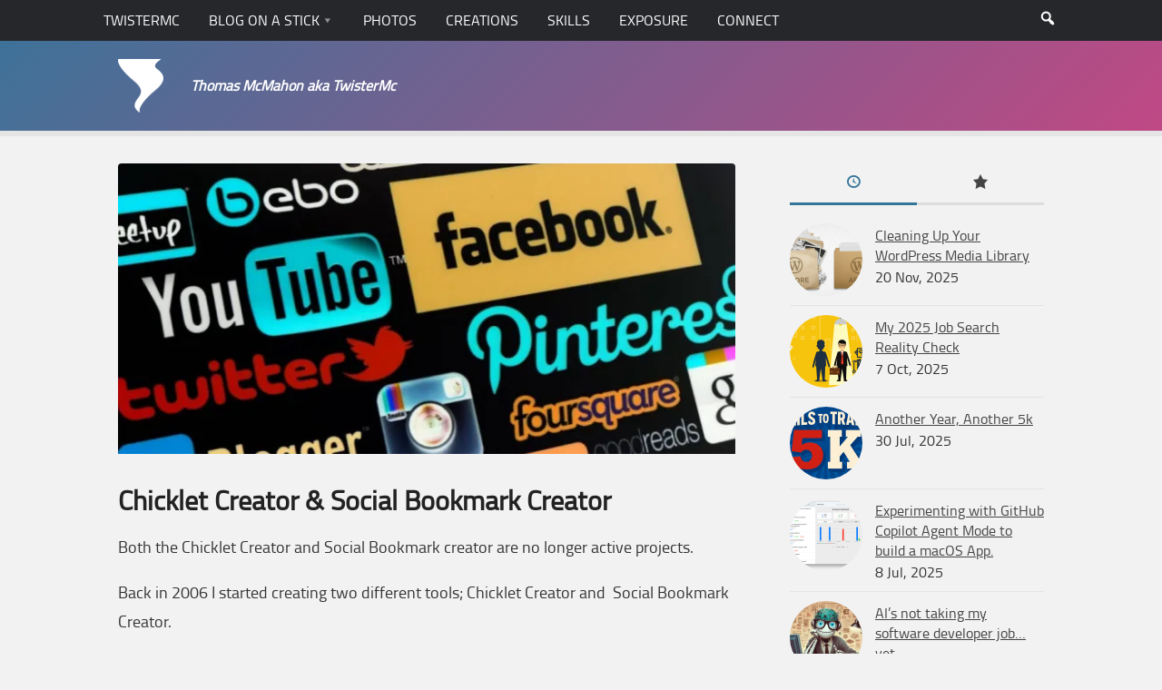

--- FILE ---
content_type: text/html; charset=UTF-8
request_url: https://www.twistermc.com/chicklet-creator-plugin/?theurl=http://tips.dennyhalim.com/2006/10/bloglines-dynamic-opml-url.html&thetitle=bloglines%20dynamic%20OPML%20url
body_size: 19128
content:
<!DOCTYPE html>
<html class="no-js" lang="en-US">

<head>
	<meta charset="UTF-8">
	<meta name="viewport" content="width=device-width, initial-scale=1.0">

	<meta name='robots' content='index, follow, max-image-preview:large, max-snippet:-1, max-video-preview:-1' />
	<style>img:is([sizes="auto" i], [sizes^="auto," i]) { contain-intrinsic-size: 3000px 1500px }</style>
	<script type="a2e5e2b52b5bccac88906529-text/javascript">document.documentElement.className = document.documentElement.className.replace("no-js","js");</script>

	<!-- This site is optimized with the Yoast SEO plugin v26.5 - https://yoast.com/wordpress/plugins/seo/ -->
	<title>Chicklet Creator &amp; Social Bookmark Creator | @TwisterMc</title>
	<meta name="description" content="Both the Chicklet Creator and Social Bookmark creator are no longer active projects. Back in 2006 I started creating two different tools; Chicklet Creator" />
	<link rel="canonical" href="https://www.twistermc.com/chicklet-creator-plugin/" />
	<meta property="og:locale" content="en_US" />
	<meta property="og:type" content="article" />
	<meta property="og:title" content="Chicklet Creator &amp; Social Bookmark Creator | @TwisterMc" />
	<meta property="og:description" content="Both the Chicklet Creator and Social Bookmark creator are no longer active projects. Back in 2006 I started creating two different tools; Chicklet Creator" />
	<meta property="og:url" content="https://www.twistermc.com/chicklet-creator-plugin/" />
	<meta property="og:site_name" content="TwisterMc" />
	<meta property="article:publisher" content="https://www.facebook.com/twistermc" />
	<meta property="article:modified_time" content="2018-11-29T03:09:22+00:00" />
	<meta property="og:image" content="https://i0.wp.com/www.twistermc.com/blog-u/wp-content/uploads/2014/05/social-media-logos.jpg?fit=950%2C534&ssl=1" />
	<meta property="og:image:width" content="950" />
	<meta property="og:image:height" content="534" />
	<meta property="og:image:type" content="image/jpeg" />
	<script type="application/ld+json" class="yoast-schema-graph">{"@context":"https://schema.org","@graph":[{"@type":"Article","@id":"https://www.twistermc.com/chicklet-creator-plugin/#article","isPartOf":{"@id":"https://www.twistermc.com/chicklet-creator-plugin/"},"author":{"name":"Thomas","@id":"https://www.twistermc.com/#/schema/person/35ba49dfaf61178d517b614a9a1faed0"},"headline":"Chicklet Creator &#038; Social Bookmark Creator","datePublished":"2007-01-26T12:22:41+00:00","dateModified":"2018-11-29T03:09:22+00:00","mainEntityOfPage":{"@id":"https://www.twistermc.com/chicklet-creator-plugin/"},"wordCount":257,"publisher":{"@id":"https://www.twistermc.com/#/schema/person/35ba49dfaf61178d517b614a9a1faed0"},"image":{"@id":"https://www.twistermc.com/chicklet-creator-plugin/#primaryimage"},"thumbnailUrl":"https://i0.wp.com/www.twistermc.com/blog-u/wp-content/uploads/2014/05/social-media-logos.jpg?fit=950%2C534&ssl=1","articleSection":["General"],"inLanguage":"en-US"},{"@type":"WebPage","@id":"https://www.twistermc.com/chicklet-creator-plugin/","url":"https://www.twistermc.com/chicklet-creator-plugin/","name":"Chicklet Creator & Social Bookmark Creator | @TwisterMc","isPartOf":{"@id":"https://www.twistermc.com/#website"},"primaryImageOfPage":{"@id":"https://www.twistermc.com/chicklet-creator-plugin/#primaryimage"},"image":{"@id":"https://www.twistermc.com/chicklet-creator-plugin/#primaryimage"},"thumbnailUrl":"https://i0.wp.com/www.twistermc.com/blog-u/wp-content/uploads/2014/05/social-media-logos.jpg?fit=950%2C534&ssl=1","datePublished":"2007-01-26T12:22:41+00:00","dateModified":"2018-11-29T03:09:22+00:00","description":"Both the Chicklet Creator and Social Bookmark creator are no longer active projects. Back in 2006 I started creating two different tools; Chicklet Creator","breadcrumb":{"@id":"https://www.twistermc.com/chicklet-creator-plugin/#breadcrumb"},"inLanguage":"en-US","potentialAction":[{"@type":"ReadAction","target":["https://www.twistermc.com/chicklet-creator-plugin/"]}]},{"@type":"ImageObject","inLanguage":"en-US","@id":"https://www.twistermc.com/chicklet-creator-plugin/#primaryimage","url":"https://i0.wp.com/www.twistermc.com/blog-u/wp-content/uploads/2014/05/social-media-logos.jpg?fit=950%2C534&ssl=1","contentUrl":"https://i0.wp.com/www.twistermc.com/blog-u/wp-content/uploads/2014/05/social-media-logos.jpg?fit=950%2C534&ssl=1","width":950,"height":534},{"@type":"BreadcrumbList","@id":"https://www.twistermc.com/chicklet-creator-plugin/#breadcrumb","itemListElement":[{"@type":"ListItem","position":1,"name":"Home","item":"https://www.twistermc.com/"},{"@type":"ListItem","position":2,"name":"Chicklet Creator &#038; Social Bookmark Creator"}]},{"@type":"WebSite","@id":"https://www.twistermc.com/#website","url":"https://www.twistermc.com/","name":"TwisterMc","description":"Thomas McMahon aka TwisterMc","publisher":{"@id":"https://www.twistermc.com/#/schema/person/35ba49dfaf61178d517b614a9a1faed0"},"potentialAction":[{"@type":"SearchAction","target":{"@type":"EntryPoint","urlTemplate":"https://www.twistermc.com/?s={search_term_string}"},"query-input":{"@type":"PropertyValueSpecification","valueRequired":true,"valueName":"search_term_string"}}],"inLanguage":"en-US"},{"@type":["Person","Organization"],"@id":"https://www.twistermc.com/#/schema/person/35ba49dfaf61178d517b614a9a1faed0","name":"Thomas","image":{"@type":"ImageObject","inLanguage":"en-US","@id":"https://www.twistermc.com/#/schema/person/image/","url":"https://i0.wp.com/www.twistermc.com/blog-u/wp-content/uploads/2014/01/twistermc-logo-anew.png?fit=200%2C200&ssl=1","contentUrl":"https://i0.wp.com/www.twistermc.com/blog-u/wp-content/uploads/2014/01/twistermc-logo-anew.png?fit=200%2C200&ssl=1","width":200,"height":200,"caption":"Thomas"},"logo":{"@id":"https://www.twistermc.com/#/schema/person/image/"},"description":"Thomas is a senior software engineer at Nerdery specializing in front-end development and WordPress. Avid weather fan, and roller coaster enthusiast.","sameAs":["https://www.twistermc.com","https://www.facebook.com/twistermc","https://x.com/twistermc","https://www.tumblr.com/twistermc"],"url":"https://www.twistermc.com/author/thomas/"}]}</script>
	<!-- / Yoast SEO plugin. -->


<link rel='dns-prefetch' href='//www.twistermc.com' />
<link rel='dns-prefetch' href='//stats.wp.com' />
<link rel='dns-prefetch' href='//v0.wordpress.com' />
<link rel='dns-prefetch' href='//jetpack.wordpress.com' />
<link rel='dns-prefetch' href='//s0.wp.com' />
<link rel='dns-prefetch' href='//public-api.wordpress.com' />
<link rel='dns-prefetch' href='//0.gravatar.com' />
<link rel='dns-prefetch' href='//1.gravatar.com' />
<link rel='dns-prefetch' href='//2.gravatar.com' />
<link rel='preconnect' href='//i0.wp.com' />
<link rel='preconnect' href='//c0.wp.com' />
<link rel="alternate" type="application/rss+xml" title="TwisterMc &raquo; Feed" href="https://www.twistermc.com/feed/" />
<link rel="alternate" type="application/rss+xml" title="TwisterMc &raquo; Comments Feed" href="https://www.twistermc.com/comments/feed/" />
<link rel="alternate" type="application/rss+xml" title="TwisterMc &raquo; Chicklet Creator &#038; Social Bookmark Creator Comments Feed" href="https://www.twistermc.com/chicklet-creator-plugin/feed/" />
<script type="a2e5e2b52b5bccac88906529-text/javascript">
/* <![CDATA[ */
window._wpemojiSettings = {"baseUrl":"https:\/\/s.w.org\/images\/core\/emoji\/16.0.1\/72x72\/","ext":".png","svgUrl":"https:\/\/s.w.org\/images\/core\/emoji\/16.0.1\/svg\/","svgExt":".svg","source":{"concatemoji":"https:\/\/www.twistermc.com\/wp-includes\/js\/wp-emoji-release.min.js?ver=6.8.3"}};
/*! This file is auto-generated */
!function(s,n){var o,i,e;function c(e){try{var t={supportTests:e,timestamp:(new Date).valueOf()};sessionStorage.setItem(o,JSON.stringify(t))}catch(e){}}function p(e,t,n){e.clearRect(0,0,e.canvas.width,e.canvas.height),e.fillText(t,0,0);var t=new Uint32Array(e.getImageData(0,0,e.canvas.width,e.canvas.height).data),a=(e.clearRect(0,0,e.canvas.width,e.canvas.height),e.fillText(n,0,0),new Uint32Array(e.getImageData(0,0,e.canvas.width,e.canvas.height).data));return t.every(function(e,t){return e===a[t]})}function u(e,t){e.clearRect(0,0,e.canvas.width,e.canvas.height),e.fillText(t,0,0);for(var n=e.getImageData(16,16,1,1),a=0;a<n.data.length;a++)if(0!==n.data[a])return!1;return!0}function f(e,t,n,a){switch(t){case"flag":return n(e,"\ud83c\udff3\ufe0f\u200d\u26a7\ufe0f","\ud83c\udff3\ufe0f\u200b\u26a7\ufe0f")?!1:!n(e,"\ud83c\udde8\ud83c\uddf6","\ud83c\udde8\u200b\ud83c\uddf6")&&!n(e,"\ud83c\udff4\udb40\udc67\udb40\udc62\udb40\udc65\udb40\udc6e\udb40\udc67\udb40\udc7f","\ud83c\udff4\u200b\udb40\udc67\u200b\udb40\udc62\u200b\udb40\udc65\u200b\udb40\udc6e\u200b\udb40\udc67\u200b\udb40\udc7f");case"emoji":return!a(e,"\ud83e\udedf")}return!1}function g(e,t,n,a){var r="undefined"!=typeof WorkerGlobalScope&&self instanceof WorkerGlobalScope?new OffscreenCanvas(300,150):s.createElement("canvas"),o=r.getContext("2d",{willReadFrequently:!0}),i=(o.textBaseline="top",o.font="600 32px Arial",{});return e.forEach(function(e){i[e]=t(o,e,n,a)}),i}function t(e){var t=s.createElement("script");t.src=e,t.defer=!0,s.head.appendChild(t)}"undefined"!=typeof Promise&&(o="wpEmojiSettingsSupports",i=["flag","emoji"],n.supports={everything:!0,everythingExceptFlag:!0},e=new Promise(function(e){s.addEventListener("DOMContentLoaded",e,{once:!0})}),new Promise(function(t){var n=function(){try{var e=JSON.parse(sessionStorage.getItem(o));if("object"==typeof e&&"number"==typeof e.timestamp&&(new Date).valueOf()<e.timestamp+604800&&"object"==typeof e.supportTests)return e.supportTests}catch(e){}return null}();if(!n){if("undefined"!=typeof Worker&&"undefined"!=typeof OffscreenCanvas&&"undefined"!=typeof URL&&URL.createObjectURL&&"undefined"!=typeof Blob)try{var e="postMessage("+g.toString()+"("+[JSON.stringify(i),f.toString(),p.toString(),u.toString()].join(",")+"));",a=new Blob([e],{type:"text/javascript"}),r=new Worker(URL.createObjectURL(a),{name:"wpTestEmojiSupports"});return void(r.onmessage=function(e){c(n=e.data),r.terminate(),t(n)})}catch(e){}c(n=g(i,f,p,u))}t(n)}).then(function(e){for(var t in e)n.supports[t]=e[t],n.supports.everything=n.supports.everything&&n.supports[t],"flag"!==t&&(n.supports.everythingExceptFlag=n.supports.everythingExceptFlag&&n.supports[t]);n.supports.everythingExceptFlag=n.supports.everythingExceptFlag&&!n.supports.flag,n.DOMReady=!1,n.readyCallback=function(){n.DOMReady=!0}}).then(function(){return e}).then(function(){var e;n.supports.everything||(n.readyCallback(),(e=n.source||{}).concatemoji?t(e.concatemoji):e.wpemoji&&e.twemoji&&(t(e.twemoji),t(e.wpemoji)))}))}((window,document),window._wpemojiSettings);
/* ]]> */
</script>
<style id='wp-emoji-styles-inline-css' type='text/css'>

	img.wp-smiley, img.emoji {
		display: inline !important;
		border: none !important;
		box-shadow: none !important;
		height: 1em !important;
		width: 1em !important;
		margin: 0 0.07em !important;
		vertical-align: -0.1em !important;
		background: none !important;
		padding: 0 !important;
	}
</style>
<link rel='stylesheet' id='wp-block-library-css' href='https://c0.wp.com/c/6.8.3/wp-includes/css/dist/block-library/style.min.css' type='text/css' media='all' />
<style id='classic-theme-styles-inline-css' type='text/css'>
/*! This file is auto-generated */
.wp-block-button__link{color:#fff;background-color:#32373c;border-radius:9999px;box-shadow:none;text-decoration:none;padding:calc(.667em + 2px) calc(1.333em + 2px);font-size:1.125em}.wp-block-file__button{background:#32373c;color:#fff;text-decoration:none}
</style>
<style id='activitypub-extra-fields-style-inline-css' type='text/css'>
.activitypub-extra-fields-block-wrapper.has-background .activitypub-extra-fields,.activitypub-extra-fields-block-wrapper.has-border .activitypub-extra-fields,.activitypub-extra-fields-block-wrapper.is-style-stacked.has-background .activitypub-extra-fields,.activitypub-extra-fields-block-wrapper.is-style-stacked.has-border .activitypub-extra-fields{padding:1rem}.activitypub-extra-fields-block-wrapper.is-style-cards.has-background .activitypub-extra-fields,.activitypub-extra-fields-block-wrapper.is-style-cards.has-border .activitypub-extra-fields{padding:0}.activitypub-extra-fields{display:table;list-style:none;margin:0;padding:0;table-layout:fixed}.activitypub-extra-field{display:table-row;margin-bottom:0}.activitypub-extra-field dt{color:inherit;display:table-cell;font-weight:600;margin-bottom:0;padding-bottom:.5em;padding-right:10px;text-overflow:ellipsis;vertical-align:baseline;white-space:nowrap}.activitypub-extra-field dt:after{content:":"}.activitypub-extra-field dd{color:inherit;display:table-cell;margin-bottom:0;margin-left:0;padding-bottom:.5em;vertical-align:baseline;word-break:break-word}.activitypub-extra-field dd p{margin-bottom:.5em;margin-top:0}.activitypub-extra-field dd p:last-child{margin-bottom:0}.activitypub-extra-field dd a{color:inherit;text-decoration:underline}.activitypub-extra-field dd a:hover{text-decoration:none}.is-style-stacked .activitypub-extra-fields{display:block;table-layout:auto}.is-style-stacked .activitypub-extra-field{display:block;margin-bottom:1em}.is-style-stacked .activitypub-extra-field:last-child{margin-bottom:0}.is-style-stacked .activitypub-extra-field dt{display:block;margin-bottom:.25em;padding-bottom:0;padding-right:0;text-overflow:clip;white-space:normal}.is-style-stacked .activitypub-extra-field dt:after{content:none}.is-style-stacked .activitypub-extra-field dd{display:block;padding-bottom:0}.is-style-cards.has-background{background:transparent!important}.is-style-cards.has-background .activitypub-extra-fields{padding:1rem}.is-style-cards .activitypub-extra-fields{display:block;table-layout:auto}.is-style-cards .activitypub-extra-field{background:var(--wp--preset--color--base,#fff);border:1px solid var(--wp--preset--color--contrast-2,#ddd);border-radius:8px;box-shadow:0 1px 3px rgba(0,0,0,.05);display:block;margin-bottom:1em;padding:1em}.is-style-cards .activitypub-extra-field:last-child{margin-bottom:0}.is-style-cards .activitypub-extra-field dt{color:currentColor;display:block;font-size:.9em;letter-spacing:.5px;margin-bottom:.5em;padding-bottom:0;padding-right:0;text-transform:uppercase;white-space:normal}.is-style-cards .activitypub-extra-field dt:after{content:none}.is-style-cards .activitypub-extra-field dd{display:block;font-size:1em;padding-bottom:0}

</style>
<style id='activitypub-follow-me-style-inline-css' type='text/css'>
body.modal-open{overflow:hidden}.activitypub-modal__overlay{align-items:center;background-color:rgba(0,0,0,.5);bottom:0;color:initial;display:flex;justify-content:center;left:0;padding:1rem;position:fixed;right:0;top:0;z-index:100000}.activitypub-modal__overlay.compact{align-items:flex-start;background-color:transparent;bottom:auto;justify-content:flex-start;left:auto;padding:0;position:absolute;right:auto;top:auto;z-index:100}.activitypub-modal__overlay[hidden]{display:none}.activitypub-modal__frame{animation:activitypub-modal-appear .2s ease-out;background-color:var(--wp--preset--color--white,#fff);border-radius:8px;box-shadow:0 5px 15px rgba(0,0,0,.3);display:flex;flex-direction:column;max-height:calc(100vh - 2rem);max-width:660px;overflow:hidden;width:100%}.compact .activitypub-modal__frame{box-shadow:0 2px 8px rgba(0,0,0,.1);max-height:300px;max-width:-moz-min-content;max-width:min-content;min-width:250px;width:auto}.activitypub-modal__header{align-items:center;border-bottom:1px solid var(--wp--preset--color--light-gray,#f0f0f0);display:flex;flex-shrink:0;justify-content:space-between;padding:2rem 2rem 1.5rem}.compact .activitypub-modal__header{display:none}.activitypub-modal__header .activitypub-modal__close{align-items:center;border:none;cursor:pointer;display:flex;justify-content:center;padding:.5rem;width:auto}.activitypub-modal__header .activitypub-modal__close:active{border:none;padding:.5rem}.activitypub-modal__title{font-size:130%;font-weight:600;line-height:1.4;margin:0!important}.activitypub-modal__content{overflow-y:auto}@keyframes activitypub-modal-appear{0%{opacity:0;transform:translateY(20px)}to{opacity:1;transform:translateY(0)}}.activitypub-follow-me-block-wrapper{display:block;margin:1rem 0;position:relative}.activitypub-follow-me-block-wrapper .activitypub-profile{padding:1rem 0}.activitypub-follow-me-block-wrapper .activitypub-profile__body{display:flex;flex-wrap:wrap}.activitypub-follow-me-block-wrapper .activitypub-profile__avatar{border-radius:50%;height:75px;margin-right:1rem;-o-object-fit:cover;object-fit:cover;width:75px}.activitypub-follow-me-block-wrapper .activitypub-profile__content{align-items:center;display:flex;flex:1;flex-wrap:wrap;justify-content:space-between;min-width:0}.activitypub-follow-me-block-wrapper .activitypub-profile__info{display:block;flex:1;min-width:0}.activitypub-follow-me-block-wrapper .activitypub-profile__name{font-size:1.25em;overflow:hidden;text-overflow:ellipsis;white-space:nowrap}.activitypub-follow-me-block-wrapper .activitypub-profile__handle,.activitypub-follow-me-block-wrapper .activitypub-profile__name{color:inherit;line-height:1.2;overflow:hidden;text-overflow:ellipsis;white-space:nowrap}.activitypub-follow-me-block-wrapper .activitypub-profile div.wp-block-button{align-items:center;display:flex;margin:0 0 0 1rem}.activitypub-follow-me-block-wrapper .activitypub-profile .wp-block-button__link{margin:0}.activitypub-follow-me-block-wrapper .activitypub-profile .is-small{font-size:.8rem;padding:.25rem .5rem}.activitypub-follow-me-block-wrapper .activitypub-profile .is-compact{font-size:.9rem;padding:.4rem .8rem}.activitypub-follow-me-block-wrapper:not(.is-style-button-only):not(.is-style-profile) .activitypub-profile__bio,.activitypub-follow-me-block-wrapper:not(.is-style-button-only):not(.is-style-profile) .activitypub-profile__stats{display:none}.activitypub-follow-me-block-wrapper.is-style-button-only .activitypub-profile{padding:0}.activitypub-follow-me-block-wrapper.is-style-button-only .activitypub-profile__body{display:block;padding:0}.activitypub-follow-me-block-wrapper.is-style-button-only .activitypub-profile__content{display:inline}.activitypub-follow-me-block-wrapper.is-style-button-only div.wp-block-button{display:inline-block;margin:0}.activitypub-follow-me-block-wrapper.is-style-button-only .activitypub-profile__avatar,.activitypub-follow-me-block-wrapper.is-style-button-only .activitypub-profile__bio,.activitypub-follow-me-block-wrapper.is-style-button-only .activitypub-profile__handle,.activitypub-follow-me-block-wrapper.is-style-button-only .activitypub-profile__name,.activitypub-follow-me-block-wrapper.is-style-button-only .activitypub-profile__stats{display:none}.activitypub-follow-me-block-wrapper.is-style-profile{border-radius:8px;box-shadow:0 2px 8px rgba(0,0,0,.1);overflow:hidden}.activitypub-follow-me-block-wrapper.is-style-profile .activitypub-profile,.activitypub-follow-me-block-wrapper.is-style-profile.has-background .activitypub-profile{padding:0}.activitypub-follow-me-block-wrapper.is-style-profile .activitypub-profile__header{background-color:#ccc;background-position:50%;background-size:cover;height:120px;width:100%}.activitypub-follow-me-block-wrapper.is-style-profile .activitypub-profile__body{padding:1rem}.activitypub-follow-me-block-wrapper.is-style-profile .activitypub-profile__avatar{height:64px;width:64px}.activitypub-follow-me-block-wrapper.is-style-profile .activitypub-profile__content{flex:1;min-width:0}.activitypub-follow-me-block-wrapper.is-style-profile .activitypub-profile__name{margin-bottom:.25rem}.activitypub-follow-me-block-wrapper.is-style-profile .activitypub-profile__bio{font-size:90%;line-height:1.4;margin-top:16px;width:100%}.activitypub-follow-me-block-wrapper.is-style-profile .activitypub-profile__bio p{margin:0 0 .5rem}.activitypub-follow-me-block-wrapper.is-style-profile .activitypub-profile__bio p:last-child{margin-bottom:0}.activitypub-follow-me-block-wrapper.is-style-profile .activitypub-profile__stats{display:flex;font-size:.9em;gap:16px;margin-top:1rem;width:100%}.activitypub-follow-me-block-wrapper.has-background .activitypub-profile,.activitypub-follow-me-block-wrapper.has-border .activitypub-profile{padding-left:1rem;padding-right:1rem}.activitypub-dialog__section{border-bottom:1px solid var(--wp--preset--color--light-gray,#f0f0f0);padding:1.5rem 2rem}.activitypub-dialog__section:last-child{border-bottom:none;padding-bottom:2rem}.activitypub-dialog__section h4{font-size:110%;margin-bottom:.5rem;margin-top:0}.activitypub-dialog__description{color:inherit;font-size:95%;margin-bottom:1rem}.activitypub-dialog__button-group{display:flex;margin-bottom:.5rem;width:100%}.activitypub-dialog__button-group input[type]{border:1px solid var(--wp--preset--color--gray,#e2e4e7);border-radius:4px 0 0 4px;flex:1;line-height:1;margin:0}.activitypub-dialog__button-group input[type]::-moz-placeholder{opacity:.5}.activitypub-dialog__button-group input[type]::placeholder{opacity:.5}.activitypub-dialog__button-group input[type][aria-invalid=true]{border-color:var(--wp--preset--color--vivid-red)}.activitypub-dialog__button-group button{border-radius:0 4px 4px 0!important;margin-left:-1px!important;min-width:22.5%;width:auto}.activitypub-dialog__error{color:var(--wp--preset--color--vivid-red);font-size:90%;margin-top:.5rem}

</style>
<link rel='stylesheet' id='activitypub-followers-style-css' href='https://www.twistermc.com/wp-content/plugins/activitypub/build/followers/style-index.css?ver=2.0.1' type='text/css' media='all' />
<style id='activitypub-reactions-style-inline-css' type='text/css'>
body.modal-open{overflow:hidden}.activitypub-modal__overlay{align-items:center;background-color:rgba(0,0,0,.5);bottom:0;color:initial;display:flex;justify-content:center;left:0;padding:1rem;position:fixed;right:0;top:0;z-index:100000}.activitypub-modal__overlay.compact{align-items:flex-start;background-color:transparent;bottom:auto;justify-content:flex-start;left:auto;padding:0;position:absolute;right:auto;top:auto;z-index:100}.activitypub-modal__overlay[hidden]{display:none}.activitypub-modal__frame{animation:activitypub-modal-appear .2s ease-out;background-color:var(--wp--preset--color--white,#fff);border-radius:8px;box-shadow:0 5px 15px rgba(0,0,0,.3);display:flex;flex-direction:column;max-height:calc(100vh - 2rem);max-width:660px;overflow:hidden;width:100%}.compact .activitypub-modal__frame{box-shadow:0 2px 8px rgba(0,0,0,.1);max-height:300px;max-width:-moz-min-content;max-width:min-content;min-width:250px;width:auto}.activitypub-modal__header{align-items:center;border-bottom:1px solid var(--wp--preset--color--light-gray,#f0f0f0);display:flex;flex-shrink:0;justify-content:space-between;padding:2rem 2rem 1.5rem}.compact .activitypub-modal__header{display:none}.activitypub-modal__header .activitypub-modal__close{align-items:center;border:none;cursor:pointer;display:flex;justify-content:center;padding:.5rem;width:auto}.activitypub-modal__header .activitypub-modal__close:active{border:none;padding:.5rem}.activitypub-modal__title{font-size:130%;font-weight:600;line-height:1.4;margin:0!important}.activitypub-modal__content{overflow-y:auto}@keyframes activitypub-modal-appear{0%{opacity:0;transform:translateY(20px)}to{opacity:1;transform:translateY(0)}}.wp-block-activitypub-reactions{margin-bottom:2rem;margin-top:2rem;position:relative}.wp-block-activitypub-reactions.has-background,.wp-block-activitypub-reactions.has-border{box-sizing:border-box;padding:2rem}.wp-block-activitypub-reactions .activitypub-reactions{display:flex;flex-direction:column;flex-wrap:wrap}.wp-block-activitypub-reactions .reaction-group{align-items:center;display:flex;gap:.75rem;justify-content:flex-start;margin:.5em 0;position:relative;width:100%}@media(max-width:782px){.wp-block-activitypub-reactions .reaction-group:has(.reaction-avatars:not(:empty)){justify-content:space-between}}.wp-block-activitypub-reactions .reaction-group .reaction-avatars{align-items:center;display:flex;flex-direction:row;list-style:none;margin:0!important;padding:0}.wp-block-activitypub-reactions .reaction-group .reaction-avatars li{margin:0 -10px 0 0;padding:0;transition:transform .2s ease}.wp-block-activitypub-reactions .reaction-group .reaction-avatars li:not([hidden]):not(:has(~li:not([hidden]))){margin-right:0}.wp-block-activitypub-reactions .reaction-group .reaction-avatars li:hover{transform:translateY(-2px);z-index:2}.wp-block-activitypub-reactions .reaction-group .reaction-avatars li a{border-radius:50%;box-shadow:none;display:block;line-height:1;text-decoration:none}.wp-block-activitypub-reactions .reaction-group .reaction-avatar{max-height:32px;max-width:32px;overflow:hidden;-moz-force-broken-image-icon:1;border:.5px solid var(--wp--preset--color--contrast,hsla(0,0%,100%,.8));border-radius:50%;box-shadow:0 0 0 .5px hsla(0,0%,100%,.8),0 1px 3px rgba(0,0,0,.2);transition:transform .6s cubic-bezier(.34,1.56,.64,1);will-change:transform}.wp-block-activitypub-reactions .reaction-group .reaction-avatar:focus-visible,.wp-block-activitypub-reactions .reaction-group .reaction-avatar:hover{position:relative;transform:translateY(-5px);z-index:1}.wp-block-activitypub-reactions .reaction-group .reaction-label{align-items:center;background:none;border:none;border-radius:4px;color:currentColor;display:flex;flex:0 0 auto;font-size:70%;gap:.25rem;padding:.25rem .5rem;text-decoration:none;transition:background-color .2s ease;white-space:nowrap}.wp-block-activitypub-reactions .reaction-group .reaction-label:hover{background-color:rgba(0,0,0,.05);color:currentColor}.wp-block-activitypub-reactions .reaction-group .reaction-label:focus:not(:disabled){box-shadow:none;outline:1px solid currentColor;outline-offset:2px}.reactions-list{list-style:none;margin:0!important;padding:.5rem}.components-popover__content>.reactions-list{padding:0}.reactions-list .reaction-item{margin:0 0 .5rem}.reactions-list .reaction-item:last-child{margin-bottom:0}.reactions-list .reaction-item a{align-items:center;border-radius:4px;box-shadow:none;color:inherit;display:flex;gap:.75rem;padding:.5rem;text-decoration:none;transition:background-color .2s ease}.reactions-list .reaction-item a:hover{background-color:rgba(0,0,0,.03)}.reactions-list .reaction-item img{border:1px solid var(--wp--preset--color--light-gray,#f0f0f0);border-radius:50%;box-shadow:none;height:36px;width:36px}.reactions-list .reaction-item .reaction-name{font-size:75%}.components-popover__content{box-shadow:0 2px 8px rgba(0,0,0,.1);max-height:300px;max-width:-moz-min-content;max-width:min-content;min-width:250px;padding:.5rem;width:auto}

</style>
<style id='activitypub-reply-style-inline-css' type='text/css'>
.activitypub-embed-container{min-height:100px;pointer-events:none;position:relative;-webkit-user-select:none;-moz-user-select:none;user-select:none}.activitypub-embed-loading{align-items:center;display:flex;justify-content:center}.activitypub-embed-container .wp-block-embed{pointer-events:none!important}.activitypub-embed-preview,.activitypub-embed-preview iframe{pointer-events:none}.activitypub-reply-display{margin:1em 0}.activitypub-reply-display p{margin:0}.activitypub-reply-display a{color:#2271b1;text-decoration:none}.activitypub-reply-display a:hover{color:#135e96;text-decoration:underline}.activitypub-embed{background:#fff;border:1px solid #e6e6e6;border-radius:12px;font-family:-apple-system,BlinkMacSystemFont,Segoe UI,Roboto,Helvetica,Arial,sans-serif;max-width:100%;padding:0}.activitypub-reply-block .activitypub-embed{margin:1em 0}.activitypub-embed-header{align-items:center;display:flex;gap:10px;padding:15px}.activitypub-embed-header img{border-radius:50%;height:48px;width:48px}.activitypub-embed-header-text{flex-grow:1}.activitypub-embed-header-text h2{color:#000;font-size:15px;font-weight:600;margin:0;padding:0}.activitypub-embed-header-text .ap-account{color:#687684;font-size:14px;text-decoration:none}.activitypub-embed-content{padding:0 15px 15px}.activitypub-embed-content .ap-title{color:#000;font-size:23px;font-weight:600;margin:0 0 10px;padding:0}.activitypub-embed-content .ap-subtitle{color:#000;font-size:15px;margin:0 0 15px}.activitypub-embed-content .ap-preview{border:1px solid #e6e6e6}.activitypub-embed-content .ap-preview img{display:block;height:auto}.activitypub-embed-content .ap-preview{border-radius:8px;box-sizing:border-box;display:grid;gap:2px;grid-template-columns:1fr 1fr;grid-template-rows:1fr 1fr;margin:1em 0 0;min-height:64px;overflow:hidden;position:relative;width:100%}.activitypub-embed-content .ap-preview.layout-1{grid-template-columns:1fr;grid-template-rows:1fr}.activitypub-embed-content .ap-preview.layout-2{aspect-ratio:auto;grid-template-rows:1fr;height:auto}.activitypub-embed-content .ap-preview.layout-3>img:first-child{grid-row:span 2}.activitypub-embed-content .ap-preview img{border:0;box-sizing:border-box;display:inline-block;height:100%;-o-object-fit:cover;object-fit:cover;overflow:hidden;position:relative;width:100%}.activitypub-embed-content .ap-preview audio,.activitypub-embed-content .ap-preview video{display:block;grid-column:1/span 2;max-width:100%}.activitypub-embed-content .ap-preview audio{width:100%}.activitypub-embed-content .ap-preview-text{padding:15px}.activitypub-embed-meta{border-top:1px solid #e6e6e6;color:#687684;display:flex;font-size:13px;gap:15px;padding:15px}.activitypub-embed-meta .ap-stat{align-items:center;display:flex;gap:5px}@media only screen and (max-width:399px){.activitypub-embed-meta span.ap-stat{display:none!important}}.activitypub-embed-meta a.ap-stat{color:inherit;text-decoration:none}.activitypub-embed-meta strong{color:#000;font-weight:600}.activitypub-embed-meta .ap-stat-label{color:#687684}.wp-block-activitypub-reply .components-spinner{height:12px;margin-bottom:0;margin-top:0;width:12px}

</style>
<link rel='stylesheet' id='mediaelement-css' href='https://c0.wp.com/c/6.8.3/wp-includes/js/mediaelement/mediaelementplayer-legacy.min.css' type='text/css' media='all' />
<link rel='stylesheet' id='wp-mediaelement-css' href='https://c0.wp.com/c/6.8.3/wp-includes/js/mediaelement/wp-mediaelement.min.css' type='text/css' media='all' />
<style id='jetpack-sharing-buttons-style-inline-css' type='text/css'>
.jetpack-sharing-buttons__services-list{display:flex;flex-direction:row;flex-wrap:wrap;gap:0;list-style-type:none;margin:5px;padding:0}.jetpack-sharing-buttons__services-list.has-small-icon-size{font-size:12px}.jetpack-sharing-buttons__services-list.has-normal-icon-size{font-size:16px}.jetpack-sharing-buttons__services-list.has-large-icon-size{font-size:24px}.jetpack-sharing-buttons__services-list.has-huge-icon-size{font-size:36px}@media print{.jetpack-sharing-buttons__services-list{display:none!important}}.editor-styles-wrapper .wp-block-jetpack-sharing-buttons{gap:0;padding-inline-start:0}ul.jetpack-sharing-buttons__services-list.has-background{padding:1.25em 2.375em}
</style>
<style id='global-styles-inline-css' type='text/css'>
:root{--wp--preset--aspect-ratio--square: 1;--wp--preset--aspect-ratio--4-3: 4/3;--wp--preset--aspect-ratio--3-4: 3/4;--wp--preset--aspect-ratio--3-2: 3/2;--wp--preset--aspect-ratio--2-3: 2/3;--wp--preset--aspect-ratio--16-9: 16/9;--wp--preset--aspect-ratio--9-16: 9/16;--wp--preset--color--black: #000000;--wp--preset--color--cyan-bluish-gray: #abb8c3;--wp--preset--color--white: #ffffff;--wp--preset--color--pale-pink: #f78da7;--wp--preset--color--vivid-red: #cf2e2e;--wp--preset--color--luminous-vivid-orange: #ff6900;--wp--preset--color--luminous-vivid-amber: #fcb900;--wp--preset--color--light-green-cyan: #7bdcb5;--wp--preset--color--vivid-green-cyan: #00d084;--wp--preset--color--pale-cyan-blue: #8ed1fc;--wp--preset--color--vivid-cyan-blue: #0693e3;--wp--preset--color--vivid-purple: #9b51e0;--wp--preset--gradient--vivid-cyan-blue-to-vivid-purple: linear-gradient(135deg,rgba(6,147,227,1) 0%,rgb(155,81,224) 100%);--wp--preset--gradient--light-green-cyan-to-vivid-green-cyan: linear-gradient(135deg,rgb(122,220,180) 0%,rgb(0,208,130) 100%);--wp--preset--gradient--luminous-vivid-amber-to-luminous-vivid-orange: linear-gradient(135deg,rgba(252,185,0,1) 0%,rgba(255,105,0,1) 100%);--wp--preset--gradient--luminous-vivid-orange-to-vivid-red: linear-gradient(135deg,rgba(255,105,0,1) 0%,rgb(207,46,46) 100%);--wp--preset--gradient--very-light-gray-to-cyan-bluish-gray: linear-gradient(135deg,rgb(238,238,238) 0%,rgb(169,184,195) 100%);--wp--preset--gradient--cool-to-warm-spectrum: linear-gradient(135deg,rgb(74,234,220) 0%,rgb(151,120,209) 20%,rgb(207,42,186) 40%,rgb(238,44,130) 60%,rgb(251,105,98) 80%,rgb(254,248,76) 100%);--wp--preset--gradient--blush-light-purple: linear-gradient(135deg,rgb(255,206,236) 0%,rgb(152,150,240) 100%);--wp--preset--gradient--blush-bordeaux: linear-gradient(135deg,rgb(254,205,165) 0%,rgb(254,45,45) 50%,rgb(107,0,62) 100%);--wp--preset--gradient--luminous-dusk: linear-gradient(135deg,rgb(255,203,112) 0%,rgb(199,81,192) 50%,rgb(65,88,208) 100%);--wp--preset--gradient--pale-ocean: linear-gradient(135deg,rgb(255,245,203) 0%,rgb(182,227,212) 50%,rgb(51,167,181) 100%);--wp--preset--gradient--electric-grass: linear-gradient(135deg,rgb(202,248,128) 0%,rgb(113,206,126) 100%);--wp--preset--gradient--midnight: linear-gradient(135deg,rgb(2,3,129) 0%,rgb(40,116,252) 100%);--wp--preset--font-size--small: 13px;--wp--preset--font-size--medium: 20px;--wp--preset--font-size--large: 36px;--wp--preset--font-size--x-large: 42px;--wp--preset--spacing--20: 0.44rem;--wp--preset--spacing--30: 0.67rem;--wp--preset--spacing--40: 1rem;--wp--preset--spacing--50: 1.5rem;--wp--preset--spacing--60: 2.25rem;--wp--preset--spacing--70: 3.38rem;--wp--preset--spacing--80: 5.06rem;--wp--preset--shadow--natural: 6px 6px 9px rgba(0, 0, 0, 0.2);--wp--preset--shadow--deep: 12px 12px 50px rgba(0, 0, 0, 0.4);--wp--preset--shadow--sharp: 6px 6px 0px rgba(0, 0, 0, 0.2);--wp--preset--shadow--outlined: 6px 6px 0px -3px rgba(255, 255, 255, 1), 6px 6px rgba(0, 0, 0, 1);--wp--preset--shadow--crisp: 6px 6px 0px rgba(0, 0, 0, 1);}:where(.is-layout-flex){gap: 0.5em;}:where(.is-layout-grid){gap: 0.5em;}body .is-layout-flex{display: flex;}.is-layout-flex{flex-wrap: wrap;align-items: center;}.is-layout-flex > :is(*, div){margin: 0;}body .is-layout-grid{display: grid;}.is-layout-grid > :is(*, div){margin: 0;}:where(.wp-block-columns.is-layout-flex){gap: 2em;}:where(.wp-block-columns.is-layout-grid){gap: 2em;}:where(.wp-block-post-template.is-layout-flex){gap: 1.25em;}:where(.wp-block-post-template.is-layout-grid){gap: 1.25em;}.has-black-color{color: var(--wp--preset--color--black) !important;}.has-cyan-bluish-gray-color{color: var(--wp--preset--color--cyan-bluish-gray) !important;}.has-white-color{color: var(--wp--preset--color--white) !important;}.has-pale-pink-color{color: var(--wp--preset--color--pale-pink) !important;}.has-vivid-red-color{color: var(--wp--preset--color--vivid-red) !important;}.has-luminous-vivid-orange-color{color: var(--wp--preset--color--luminous-vivid-orange) !important;}.has-luminous-vivid-amber-color{color: var(--wp--preset--color--luminous-vivid-amber) !important;}.has-light-green-cyan-color{color: var(--wp--preset--color--light-green-cyan) !important;}.has-vivid-green-cyan-color{color: var(--wp--preset--color--vivid-green-cyan) !important;}.has-pale-cyan-blue-color{color: var(--wp--preset--color--pale-cyan-blue) !important;}.has-vivid-cyan-blue-color{color: var(--wp--preset--color--vivid-cyan-blue) !important;}.has-vivid-purple-color{color: var(--wp--preset--color--vivid-purple) !important;}.has-black-background-color{background-color: var(--wp--preset--color--black) !important;}.has-cyan-bluish-gray-background-color{background-color: var(--wp--preset--color--cyan-bluish-gray) !important;}.has-white-background-color{background-color: var(--wp--preset--color--white) !important;}.has-pale-pink-background-color{background-color: var(--wp--preset--color--pale-pink) !important;}.has-vivid-red-background-color{background-color: var(--wp--preset--color--vivid-red) !important;}.has-luminous-vivid-orange-background-color{background-color: var(--wp--preset--color--luminous-vivid-orange) !important;}.has-luminous-vivid-amber-background-color{background-color: var(--wp--preset--color--luminous-vivid-amber) !important;}.has-light-green-cyan-background-color{background-color: var(--wp--preset--color--light-green-cyan) !important;}.has-vivid-green-cyan-background-color{background-color: var(--wp--preset--color--vivid-green-cyan) !important;}.has-pale-cyan-blue-background-color{background-color: var(--wp--preset--color--pale-cyan-blue) !important;}.has-vivid-cyan-blue-background-color{background-color: var(--wp--preset--color--vivid-cyan-blue) !important;}.has-vivid-purple-background-color{background-color: var(--wp--preset--color--vivid-purple) !important;}.has-black-border-color{border-color: var(--wp--preset--color--black) !important;}.has-cyan-bluish-gray-border-color{border-color: var(--wp--preset--color--cyan-bluish-gray) !important;}.has-white-border-color{border-color: var(--wp--preset--color--white) !important;}.has-pale-pink-border-color{border-color: var(--wp--preset--color--pale-pink) !important;}.has-vivid-red-border-color{border-color: var(--wp--preset--color--vivid-red) !important;}.has-luminous-vivid-orange-border-color{border-color: var(--wp--preset--color--luminous-vivid-orange) !important;}.has-luminous-vivid-amber-border-color{border-color: var(--wp--preset--color--luminous-vivid-amber) !important;}.has-light-green-cyan-border-color{border-color: var(--wp--preset--color--light-green-cyan) !important;}.has-vivid-green-cyan-border-color{border-color: var(--wp--preset--color--vivid-green-cyan) !important;}.has-pale-cyan-blue-border-color{border-color: var(--wp--preset--color--pale-cyan-blue) !important;}.has-vivid-cyan-blue-border-color{border-color: var(--wp--preset--color--vivid-cyan-blue) !important;}.has-vivid-purple-border-color{border-color: var(--wp--preset--color--vivid-purple) !important;}.has-vivid-cyan-blue-to-vivid-purple-gradient-background{background: var(--wp--preset--gradient--vivid-cyan-blue-to-vivid-purple) !important;}.has-light-green-cyan-to-vivid-green-cyan-gradient-background{background: var(--wp--preset--gradient--light-green-cyan-to-vivid-green-cyan) !important;}.has-luminous-vivid-amber-to-luminous-vivid-orange-gradient-background{background: var(--wp--preset--gradient--luminous-vivid-amber-to-luminous-vivid-orange) !important;}.has-luminous-vivid-orange-to-vivid-red-gradient-background{background: var(--wp--preset--gradient--luminous-vivid-orange-to-vivid-red) !important;}.has-very-light-gray-to-cyan-bluish-gray-gradient-background{background: var(--wp--preset--gradient--very-light-gray-to-cyan-bluish-gray) !important;}.has-cool-to-warm-spectrum-gradient-background{background: var(--wp--preset--gradient--cool-to-warm-spectrum) !important;}.has-blush-light-purple-gradient-background{background: var(--wp--preset--gradient--blush-light-purple) !important;}.has-blush-bordeaux-gradient-background{background: var(--wp--preset--gradient--blush-bordeaux) !important;}.has-luminous-dusk-gradient-background{background: var(--wp--preset--gradient--luminous-dusk) !important;}.has-pale-ocean-gradient-background{background: var(--wp--preset--gradient--pale-ocean) !important;}.has-electric-grass-gradient-background{background: var(--wp--preset--gradient--electric-grass) !important;}.has-midnight-gradient-background{background: var(--wp--preset--gradient--midnight) !important;}.has-small-font-size{font-size: var(--wp--preset--font-size--small) !important;}.has-medium-font-size{font-size: var(--wp--preset--font-size--medium) !important;}.has-large-font-size{font-size: var(--wp--preset--font-size--large) !important;}.has-x-large-font-size{font-size: var(--wp--preset--font-size--x-large) !important;}
:where(.wp-block-post-template.is-layout-flex){gap: 1.25em;}:where(.wp-block-post-template.is-layout-grid){gap: 1.25em;}
:where(.wp-block-columns.is-layout-flex){gap: 2em;}:where(.wp-block-columns.is-layout-grid){gap: 2em;}
:root :where(.wp-block-pullquote){font-size: 1.5em;line-height: 1.6;}
</style>
<link rel='stylesheet' id='indieweb-css' href='https://www.twistermc.com/wp-content/plugins/indieweb/static/css/indieweb-bw.css?ver=4.0.5' type='text/css' media='all' />
<link rel='stylesheet' id='style-2-css' href='https://www.twistermc.com/wp-content/themes/anew/style.css?ver=1.0.7.3' type='text/css' media='' />
<link rel='stylesheet' id='dashicons-css' href='https://c0.wp.com/c/6.8.3/wp-includes/css/dashicons.min.css' type='text/css' media='all' />
<script type="a2e5e2b52b5bccac88906529-text/javascript" src="https://c0.wp.com/c/6.8.3/wp-includes/js/jquery/jquery.min.js" id="jquery-core-js"></script>
<link rel="https://api.w.org/" href="https://www.twistermc.com/wp-json/" /><link rel="alternate" title="JSON" type="application/json" href="https://www.twistermc.com/wp-json/wp/v2/pages/1075" /><link rel="EditURI" type="application/rsd+xml" title="RSD" href="https://www.twistermc.com/xmlrpc.php?rsd" />
<meta name="generator" content="WordPress 6.8.3" />
<link rel='shortlink' href='https://wp.me/P1q8I5-hl' />
<link rel="alternate" title="oEmbed (JSON)" type="application/json+oembed" href="https://www.twistermc.com/wp-json/oembed/1.0/embed?url=https%3A%2F%2Fwww.twistermc.com%2Fchicklet-creator-plugin%2F" />
<link rel="alternate" title="oEmbed (XML)" type="text/xml+oembed" href="https://www.twistermc.com/wp-json/oembed/1.0/embed?url=https%3A%2F%2Fwww.twistermc.com%2Fchicklet-creator-plugin%2F&#038;format=xml" />
	<style>img#wpstats{display:none}</style>
		<meta property="fediverse:creator" name="fediverse:creator" content="Thomas@www.twistermc.com" />

<!-- BEGIN Clicky Analytics v2.2.4 Tracking - https://wordpress.org/plugins/clicky-analytics/ -->
<script type="a2e5e2b52b5bccac88906529-text/javascript">
  var clicky_custom = clicky_custom || {};
  clicky_custom.outbound_pattern = ['/go/','/out/'];
</script>

<script async src="//static.getclicky.com/249092.js" type="a2e5e2b52b5bccac88906529-text/javascript"></script>

<!-- END Clicky Analytics v2.2.4 Tracking -->

<link rel="icon" href="https://i0.wp.com/www.twistermc.com/blog-u/wp-content/uploads/2014/01/twistermc-logo-anew.png?fit=32%2C32&#038;ssl=1" sizes="32x32" />
<link rel="icon" href="https://i0.wp.com/www.twistermc.com/blog-u/wp-content/uploads/2014/01/twistermc-logo-anew.png?fit=192%2C192&#038;ssl=1" sizes="192x192" />
<link rel="apple-touch-icon" href="https://i0.wp.com/www.twistermc.com/blog-u/wp-content/uploads/2014/01/twistermc-logo-anew.png?fit=180%2C180&#038;ssl=1" />
<meta name="msapplication-TileImage" content="https://i0.wp.com/www.twistermc.com/blog-u/wp-content/uploads/2014/01/twistermc-logo-anew.png?fit=200%2C200&#038;ssl=1" />
<link rel="apple-touch-icon" sizes="57x57" href="/favicons/apple-touch-icon-57x57.png"><link rel="apple-touch-icon" sizes="60x60" href="/favicons/apple-touch-icon-60x60.png"><link rel="apple-touch-icon" sizes="72x72" href="/favicons/apple-touch-icon-72x72.png"><link rel="apple-touch-icon" sizes="76x76" href="/favicons/apple-touch-icon-76x76.png"><link rel="apple-touch-icon" sizes="114x114" href="/favicons/apple-touch-icon-114x114.png"><link rel="apple-touch-icon" sizes="120x120" href="/favicons/apple-touch-icon-120x120.png"><link rel="apple-touch-icon" sizes="144x144" href="/favicons/apple-touch-icon-144x144.png"><link rel="apple-touch-icon" sizes="152x152" href="/favicons/apple-touch-icon-152x152.png"><link rel="apple-touch-icon" sizes="180x180" href="/favicons/apple-touch-icon-180x180.png"><link rel="icon" type="image/png" href="/favicons/favicon-32x32.png" sizes="32x32"><link rel="icon" type="image/png" href="/favicons/favicon-194x194.png" sizes="194x194"><link rel="icon" type="image/png" href="/favicons/favicon-96x96.png" sizes="96x96"><link rel="icon" type="image/png" href="/favicons/android-chrome-192x192.png" sizes="192x192"><link rel="icon" type="image/png" href="/favicons/favicon-16x16.png" sizes="16x16"><link rel="manifest" href="/favicons/manifest.json"><link rel="mask-icon" href="/favicons/safari-pinned-tab.svg" color="#3F8EBC"><meta name="msapplication-TileColor" content="#da532c"><meta name="msapplication-TileImage" content="/mstile-144x144.png"><meta name="theme-color" content="#ffffff"><meta name="twitter:site" content="@TwisterMc"/><meta name="twitter:domain" content="Blog on a Stick"/><meta name="twitter:creator" content="@twistermc"/><meta property="fb:admins" content="500138493"/><meta name="twitter:card" content="summary"/>		<style type="text/css" id="wp-custom-css">
			figure.wp-block-gallery.has-nested-images { margin-bottom: 1em; }

.wp-block-image figcaption { line-height: 1.5; }		</style>
		
	<link rel="pingback" href="https://www.twistermc.com/xmlrpc.php">
	<link rel="alternate" href="https://www.twistermc.com" hreflang="en-us" />

</head>

<body class="wp-singular page-template-default page page-id-1075 wp-theme-anew wp-child-theme-anew-child col-2cl topbar-enabled light-header-text">
<a href="#mainContent" class="linkSkip">Skip To Main Content (Click This)</a>
<div id="wrapper">

	<header id="header" role="banner">

					<nav class="nav-container group" id="nav-topbar" role="navigation" aria-label="Main">
				<div class="nav-toggle"><i class="fa fa-bars"></i></div>
				<div class="nav-wrap container"><ul id="menu-main" class="nav container-inner group"><li id="menu-item-39725" class="menu-item menu-item-type-post_type menu-item-object-page menu-item-home menu-item-39725"><a href="https://www.twistermc.com/">TwisterMc</a></li>
<li id="menu-item-42162" class="menu-item menu-item-type-custom menu-item-object-custom menu-item-has-children menu-item-42162"><a href="#">Blog on a Stick</a>
<ul class="sub-menu">
	<li id="menu-item-42163" class="menu-item menu-item-type-post_type menu-item-object-page menu-item-42163"><a href="https://www.twistermc.com/blog/">All Posts</a></li>
	<li id="menu-item-40308" class="menu-item menu-item-type-taxonomy menu-item-object-category menu-item-40308"><a href="https://www.twistermc.com/category/wordpress/">WordPress</a></li>
	<li id="menu-item-40307" class="menu-item menu-item-type-taxonomy menu-item-object-category menu-item-40307"><a href="https://www.twistermc.com/category/web-design/">Web Design &amp; Development</a></li>
	<li id="menu-item-40313" class="menu-item menu-item-type-taxonomy menu-item-object-category menu-item-40313"><a href="https://www.twistermc.com/category/review/">Review</a></li>
	<li id="menu-item-40305" class="menu-item menu-item-type-taxonomy menu-item-object-category menu-item-40305"><a href="https://www.twistermc.com/category/software/">Software</a></li>
	<li id="menu-item-40306" class="menu-item menu-item-type-taxonomy menu-item-object-category menu-item-40306"><a href="https://www.twistermc.com/category/weather/">Weather</a></li>
	<li id="menu-item-40309" class="menu-item menu-item-type-custom menu-item-object-custom menu-item-40309"><a href="https://www.twistermc.com/categories/">More Categories</a></li>
</ul>
</li>
<li id="menu-item-39754" class="menu-item menu-item-type-taxonomy menu-item-object-category menu-item-39754"><a href="https://www.twistermc.com/category/photos/">Photos</a></li>
<li id="menu-item-39733" class="menu-item menu-item-type-post_type menu-item-object-page menu-item-39733"><a href="https://www.twistermc.com/creations/">Creations</a></li>
<li id="menu-item-39753" class="menu-item menu-item-type-post_type menu-item-object-page menu-item-39753"><a href="https://www.twistermc.com/web-designer/">Skills</a></li>
<li id="menu-item-39735" class="menu-item menu-item-type-post_type menu-item-object-page menu-item-39735"><a href="https://www.twistermc.com/exposure/">Exposure</a></li>
<li id="menu-item-49328" class="menu-item menu-item-type-post_type menu-item-object-page menu-item-49328"><a href="https://www.twistermc.com/connect-with-me/">Connect</a></li>
</ul></div>

				<div class="container">
					<div class="toggle-search"><i class="fa fa-search"></i></div>
					<div class="search-expand">
						<div class="search-expand-inner">
							<form method="get" class="searchform themeform" action="https://www.twistermc.com/">
	<div>
		<input type="text" class="search" name="s" onblur="if (!window.__cfRLUnblockHandlers) return false; if(this.value=='')this.value='To search type and hit enter';" onfocus="if (!window.__cfRLUnblockHandlers) return false; if(this.value=='To search type and hit enter')this.value='';" value="To search type and hit enter" data-cf-modified-a2e5e2b52b5bccac88906529-="" />
	</div>
</form>						</div>
					</div>
				</div><!--/.container-->

			</nav><!--/#nav-topbar-->
		
		<div class="container">
			<div class="pad group">
				<p class="site-title"><a href="https://www.twistermc.com/" rel="home"><img src="https://www.twistermc.com/blog-u/wp-content/uploads/2013/11/twistermc-logo-white.png" alt="TwisterMc" height="60" width="50"></a></p>
				<h1 class="site-description">Thomas McMahon aka TwisterMc</h1>
			</div>
		</div><!--/.container-->

	</header><!--/#header-->

	<div id="page" class="container">
		<div class="main group">

<section class="content" role="main">
<a id="mainContent" role="heading" tabindex="-1" class="isVisuallyHidden" aria-level="2">Main Content</a>

	<div class="pad group">

		
			<article class="group post-1075 page type-page status-publish has-post-thumbnail hentry">

				<div class="page-image">
	<div class="image-container">
		<img width="700" height="329" src="https://i0.wp.com/www.twistermc.com/blog-u/wp-content/uploads/2014/05/social-media-logos.jpg?resize=700%2C329&amp;ssl=1" class="attachment-thumb-large size-thumb-large wp-post-image" alt="" decoding="async" fetchpriority="high" srcset="https://i0.wp.com/www.twistermc.com/blog-u/wp-content/uploads/2014/05/social-media-logos.jpg?resize=520%2C245&amp;ssl=1 520w, https://i0.wp.com/www.twistermc.com/blog-u/wp-content/uploads/2014/05/social-media-logos.jpg?resize=700%2C329&amp;ssl=1 700w" sizes="(max-width: 700px) 100vw, 700px" data-attachment-id="40866" data-permalink="https://www.twistermc.com/40865/unfollow-unfriend-simplify/social-media-logos/" data-orig-file="https://i0.wp.com/www.twistermc.com/blog-u/wp-content/uploads/2014/05/social-media-logos.jpg?fit=950%2C534&amp;ssl=1" data-orig-size="950,534" data-comments-opened="1" data-image-meta="{&quot;aperture&quot;:&quot;0&quot;,&quot;credit&quot;:&quot;&quot;,&quot;camera&quot;:&quot;&quot;,&quot;caption&quot;:&quot;&quot;,&quot;created_timestamp&quot;:&quot;0&quot;,&quot;copyright&quot;:&quot;&quot;,&quot;focal_length&quot;:&quot;0&quot;,&quot;iso&quot;:&quot;0&quot;,&quot;shutter_speed&quot;:&quot;0&quot;,&quot;title&quot;:&quot;&quot;}" data-image-title="Dark Social Media Logos" data-image-description="" data-image-caption="" data-medium-file="https://i0.wp.com/www.twistermc.com/blog-u/wp-content/uploads/2014/05/social-media-logos.jpg?fit=300%2C168&amp;ssl=1" data-large-file="https://i0.wp.com/www.twistermc.com/blog-u/wp-content/uploads/2014/05/social-media-logos.jpg?fit=500%2C281&amp;ssl=1" />		<div class="page-image-text"></div>	</div>
</div><!--/.page-image-->
	
				<h1 class="page-title-single">Chicklet Creator &#038; Social Bookmark Creator</h1>

				<div class="entry themeform">
					
<p>Both the Chicklet Creator and Social Bookmark creator are no longer active projects.</p>



<p>Back in 2006 I started creating two different tools; Chicklet Creator and  Social Bookmark Creator.</p>



<p>Chicklet Creator was a tool that allowed users to make it easy to allow blog admins to setup subscription buttons to one of many feed reader services. Over the years, a lot of those services shut down and RSS overall don&#8217;t get quite the love these days as it should. There really isn&#8217;t a need for the Chicklet Creator anymore, so it has gone away.</p>



<p>Social Bookmark Creator was a service that allowed you to submit a URL to one of many different social bookmarking sites. Back then, it was one of the first of its time. Since then, services like AddThis and ShareThis were created and social bookmarking sites has dwindled to just a few strong ones. The competition now is high and the need is low so Social Bookmark Creator has rode off into the sunset.</p>



<p>I had a lot of fun creating these sites and they got a lot of positive feedback. But, they had their day and now have gone away. Really, they&#8217;ve been dead for years and now it&#8217;s just official. </p>



<hr class="wp-block-separator"/>



<div class="wp-block-image"><figure class="alignright"><img data-recalc-dims="1" decoding="async" src="https://i0.wp.com/www.twistermc.com/blog-u/wp-content/uploads/2009/01/chicklet-creator.png?w=600&#038;ssl=1" alt="Chicklet Creator"/></figure></div>



<p><strong>Chicklet Creator</strong>&nbsp;WordPress Plugin &#8211; The Chicklet Creator is an easy to use WordPress plugin for creating RSS subscription buttons.</p>



<div class="wp-block-image"><figure class="alignright"><img data-recalc-dims="1" decoding="async" src="https://i0.wp.com/www.twistermc.com/blog-u/wp-content/uploads/2009/01/socialbookmark.png?w=600&#038;ssl=1" alt="Social Bookmark Creator"/></figure></div>



<p><strong>Social Bookmark Creator</strong>&nbsp;WordPress Plugin &#8211; This social bookmark WordPress plugin makes it easy to add links to your favorite social networking sites.</p>
					<div class="clear"></div>
				</div><!--/.entry-->

			</article>

			
<section id="comments" class="themeform">
	
		
		<h3 class="heading">22 Responses</h3>
	
		<ul class="comment-tabs group">
			<li class="active"><a href="#commentlist-container"><i class="fa fa-comments-o"></i>Comments<span>0</span></a></li>
			<li><a href="#pinglist-container"><i class="fa fa-share"></i>Pingbacks<span>22</span></a></li>
		</ul>

				
				<div id="pinglist-container" class="comment-tab">
			
			<ol class="pinglist">
									<li class="ping">
						<div class="ping-link"><a href="http://seoforsmartpeople.com/2007/03/29/wordpress-plug-ins-and-widgets-to-promote-your-blog/" class="url" rel="ugc external nofollow">WordPress Plug-ins and Widgets to Promote Your Blog &raquo; SEO for Smart People - Search Marketing Results</a></div>
						<div class="ping-meta">3/29/2007</div>
						<div class="ping-content"><p>[&#8230;] The Twistermc blog says Chicklett Creator for subscribing to RSS feeds and Social Bookmark Link Creator are &#8220;two plug-ins you can check off the worry list.&#8221;   Share and Enjoy: These icons link to social bookmarking sites where readers can share and discover new web pages. [&#8230;]</p>
</div>
					</li>
									<li class="ping">
						<div class="ping-link"><a href="https://www.twistermc.com/blog/2007/04/21/seo-php-book" class="url" rel="ugc">SEO with PHP Book Includes Me &raquo; Blog on a Stick</a></div>
						<div class="ping-meta">4/21/2007</div>
						<div class="ping-content"><p>[&#8230;] I read the SEO Egghead site and caught a post about a new book they were publishing titled Search Engine Optimization with PHP. Very interested in both topics, I got a copy of the book. While paging though it, I was shocked to see a page all about the Chicklet Creator WordPress plugin!! How exciting is that? I&#8217;m published! [&#8230;]</p>
</div>
					</li>
									<li class="ping">
						<div class="ping-link"><a href="http://blogar.info/plugins/plugin-chicklet-creator/" class="url" rel="ugc external nofollow">Blogar &raquo; Plugin - Chicklet Creator</a></div>
						<div class="ping-meta">5/13/2007</div>
						<div class="ping-content"><p>[&#8230;] Fa&ccedil;a o download do plugin AQUI. [&#8230;]</p>
</div>
					</li>
									<li class="ping">
						<div class="ping-link"><a href="http://betzster.no-ip.org/blog/index.php/2007/05/20/updates/" class="url" rel="ugc external nofollow">Josh Betz &raquo; Updates</a></div>
						<div class="ping-meta">5/20/2007</div>
						<div class="ping-content"><p>[&#8230;] Since I didn&#8217;t feel like taking the time to get the Chicklet Creator WP Plugin going I spent a good part of the day looking for buttons from various sites. For some reason the Chicklet creator wanted me to add a table to MySQL and it wasn&#8217;t working. My way worked just fine. I think the 8 or 10 options I have now will be fine for a while. Syndication is overrated anyway, but we&#8217;ll leave that argument for another day. Bookmark to:   Trackback This Post [&#8230;]</p>
</div>
					</li>
									<li class="ping">
						<div class="ping-link"><a href="http://www.wp-plugins-db.org/plugin/chicklet-creator/" class="url" rel="ugc external nofollow">WP Plugins DB &raquo; Plugin Details &raquo; Chicklet Creator</a></div>
						<div class="ping-meta">7/4/2007</div>
						<div class="ping-content"><p>[&#8230;] Visit [&#8230;]</p>
</div>
					</li>
									<li class="ping">
						<div class="ping-link"><a href="http://www.fabies.com/blog/tourism-web-marketing-and-intelligence/how-to-add-rss-buttons-and-code-to-your-blog/" class="url" rel="ugc external nofollow">Web marketing techniques for tourism businesses at The Holy Donut - Tourism Marketing</a></div>
						<div class="ping-meta">7/5/2007</div>
						<div class="ping-content"><p>[&#8230;] I have that custom feed created, what next? I went and got myself a plugin, as you do. I fell for Chicklet Creator WordPress Plugin as it dealt with both giving me buttons and generating the code to link these buttons to my custom [&#8230;]</p>
</div>
					</li>
									<li class="ping">
						<div class="ping-link"><a href="http://www.vidadigital.net/blog/2007/07/08/plugins-de-wordpress-para-aumentar-el-nmero-de-lectores-va-rss/" class="url" rel="ugc external nofollow">DigiZen: Un blogfesor aprendiendo &raquo; Plugins de WordPress para aumentar el n&uacute;mero de lectores v&iacute;a RSS</a></div>
						<div class="ping-meta">7/8/2007</div>
						<div class="ping-content"><p>[&#8230;] Chicklet Creator WordPress Pluginb. Subscription Iconsc. All [&#8230;]</p>
</div>
					</li>
									<li class="ping">
						<div class="ping-link"><a href="http://hostomni.com/2007/07/11/plugin-changes-blog-still-standing/" class="url" rel="ugc external nofollow">hostomni.com &raquo; Plugin changes, blog still standing</a></div>
						<div class="ping-meta">7/11/2007</div>
						<div class="ping-content"><p>[&#8230;] moved the Chicklet Creator snippet from the index.php to the sidebar.php; I liked the chicklets under the posts, but when [&#8230;]</p>
</div>
					</li>
									<li class="ping">
						<div class="ping-link"><a href="http://www.jeren.org/2007/07/19/wordpress-toptan-rss-eklentisi/" class="url" rel="ugc external nofollow">Jerence ! &raquo; Blog Archive &raquo; WordpRess toptan Rss eklentisi</a></div>
						<div class="ping-meta">7/19/2007</div>
						<div class="ping-content"><p>[&#8230;] oldukça hoş bir eklenti. Şuradan eklemek istediğiniz butonları inceleyebilir ve şuradan da eklentiyi indirebilirsiniz. Chicklet-Creator ile yapmanız gereken tek şey  site [&#8230;]</p>
</div>
					</li>
									<li class="ping">
						<div class="ping-link"><a href="http://www.medias.lirefeed.com/30-tools-web-20-generator/" class="url" rel="ugc external nofollow">30 Tools : Web 2.0 Generator | LireFeed : Medias</a></div>
						<div class="ping-meta">8/1/2007</div>
						<div class="ping-content"><p>[&#8230;] Gradient avec CSS 20. Chicklet Creator &#8211; Créer des Boutons RSS pour votre site ou blog, plugin pour WordPress disponible. 21. Business Card Maker : Créer votre carte de visite et [&#8230;]</p>
</div>
					</li>
									<li class="ping">
						<div class="ping-link"><a href="http://www.lifechangingavenues.com/blogging/how-to-optimize-your-blog-for-search-engines/" class="url" rel="ugc external nofollow">Life Changing Avenues.Com &raquo; How to optimize your blog</a></div>
						<div class="ping-meta">8/21/2007</div>
						<div class="ping-content"><p>[&#8230;] <a href="https://www.twistermc.com/blog/chicklet-creator-plugin" rel="ugc">https://www.twistermc.com/blog/chicklet-creator-plugin</a> [&#8230;]</p>
</div>
					</li>
									<li class="ping">
						<div class="ping-link"><a href="http://www.razhistory.com/ckm/30-tools-web-20-generator/" class="url" rel="ugc external nofollow">30 Tools : Web 2.0 Generator</a></div>
						<div class="ping-meta">8/27/2007</div>
						<div class="ping-content"><p>[&#8230;] Gradient avec CSS 20. Chicklet Creator &#8211; Créer des Boutons RSS pour votre site ou blog, plugin pour WordPress disponible. 21. Business Card Maker : Créer votre carte de visite et [&#8230;]</p>
</div>
					</li>
									<li class="ping">
						<div class="ping-link"><a href="http://www.wpthemegallery.com/essential-wordpress-plugins/" class="url" rel="ugc external nofollow">&raquo; Essential Wordpress Plugins &raquo; WordPress Theme Gallery</a></div>
						<div class="ping-meta">10/30/2007</div>
						<div class="ping-content"><p>[&#8230;] Chicklet Creator [&#8230;]</p>
</div>
					</li>
									<li class="ping">
						<div class="ping-link"><a href="http://blackfivesblog.com/?p=219" class="url" rel="ugc external nofollow">The Black Fives Blog » Techno Notes: Black Fives Blog</a></div>
						<div class="ping-meta">11/7/2007</div>
						<div class="ping-content"><p>[&#8230;] Chicklet Creator [&#8230;]</p>
</div>
					</li>
									<li class="ping">
						<div class="ping-link"><a href="http://www.zdiaz.com/index.php/2008/01/24/how-to-add-a-giant-rss-button-in-your-header/" class="url" rel="ugc external nofollow">How to add a giant RSS button in your header | zdiaz.com - A higher calling</a></div>
						<div class="ping-meta">1/23/2008</div>
						<div class="ping-content"><p>[&#8230;] Go to the blog TWISTERMC.COM to download the plugin. Follow the instructions [&#8230;]</p>
</div>
					</li>
									<li class="ping">
						<div class="ping-link"><a href="http://www.the-seo-coach.com/25/a-secret-guide-to-blog-techniques-for-better-seo-traffic/" class="url" rel="ugc external nofollow">A Secret Guide to Blog Techniques For Better SEO Traffic | SEO Coach</a></div>
						<div class="ping-meta">1/26/2008</div>
						<div class="ping-content"><p>[&#8230;] Chicklet Creator [&#8230;]</p>
</div>
					</li>
									<li class="ping">
						<div class="ping-link"><a href="http://smokingpot.org/internet/links-30-tools-para-web-20/" class="url" rel="ugc external nofollow">Smokingpot.org &raquo; Blog Archive &raquo; :: Links :: 30 Tools Para Web 2.0</a></div>
						<div class="ping-meta">2/19/2008</div>
						<div class="ping-content"><p>[&#8230;] Gerador Inclinação com CSS 20. Chicklet Creator &#8211; Criar Botões RSS para o vosso sítio ou blog, plugin para WordPress [&#8230;]</p>
</div>
					</li>
									<li class="ping">
						<div class="ping-link"><a href="http://test.sitepronews.com/2007/10/26/a-secret-guide-to-blog-techniques-for-better-seo-traffic/" class="url" rel="ugc external nofollow">SiteProNews &raquo; Blog Archive &raquo; A Secret Guide to Blog Techniques For Better SEO Traffic</a></div>
						<div class="ping-meta">2/28/2008</div>
						<div class="ping-content"><p>[&#8230;] Chicklet Creator [&#8230;]</p>
</div>
					</li>
									<li class="ping">
						<div class="ping-link"><a href="http://www.mobileofficing.com/rss-and-my-mobile-setup-the-newsgator-suite/" class="url" rel="ugc external nofollow">RSS and My Mobile Setup- The NewsGator Suite | Mobile Officing :: New York - Making Officing Mobile</a></div>
						<div class="ping-meta">4/15/2008</div>
						<div class="ping-content"><p>[&#8230;] news feed into a number of different readers with a single click using a cool WordPress plugin called Chicklet Creator. [&#8230;]</p>
</div>
					</li>
									<li class="ping">
						<div class="ping-link"><a href="http://www.wordpress-love.com/2008/07/wordpress-plugin-series-newsletters-alertas-listas-emails-outros/" class="url" rel="ugc external nofollow">[Wordpress Plugin Series] Newsletters, Alertas, Listas de Emails e outros | Wordpress Love - Themes, Plugins e tudo para Wordpress, em Português</a></div>
						<div class="ping-meta">7/28/2008</div>
						<div class="ping-content"><p>[&#8230;] Chicklet Creator WordPress Plugin for Feeds [&#8230;]</p>
</div>
					</li>
									<li class="ping">
						<div class="ping-link"><a href="http://www.profitbloggingtips.com/chicklet-creator-rss-feed-subscription-buttons-for-your-blog/" class="url" rel="ugc external nofollow">Chicklet Creator: RSS Feed Subscription Buttons For Your Blog | Profit Blogging Tips | Make Money Blogging</a></div>
						<div class="ping-meta">9/2/2008</div>
						<div class="ping-content"><p>[&#8230;] Chicklet Creator is very easy to use. You may download the plugin and read step by step instructions on how to install and configue the plugin here. [&#8230;]</p>
</div>
					</li>
									<li class="ping">
						<div class="ping-link"><a href="http://www.booshonline.com/8-must-have-wordpress-plugins-for-the-business-blog" class="url" rel="ugc external nofollow">8 Must Have Wordpress Plugins For The Business Blog | Boosh Online</a></div>
						<div class="ping-meta">11/7/2008</div>
						<div class="ping-content"><p>[&#8230;] Chicklet Creator &#8211; an easy way to add RSS feed buttons to your blog to make it effortless for readers to subscribe [&#8230;]</p>
</div>
					</li>
							</ol><!--/.pinglist-->
			
		</div>
		
		
	
</section><!--/#comments-->
		
	</div><!--/.pad-->

</section><!--/.content-->

	<div class="sidebar s1" role="complementary">
		
		<a class="sidebar-toggle" title="Expand Sidebar"><i class="fa icon-sidebar-toggle"></i></a>
		
		<div class="sidebar-content">
			
			<div id="alxtabs-4" class="widget widget_alx_tabs">
<ul class="alx-tabs-nav group tab-count-2"><li class="alx-tab tab-recent"><a href="#tab-recent" title="Recent Posts"><i class="fa fa-clock-o"></i><span>Recent Posts</span></a></li><li class="alx-tab tab-popular"><a href="#tab-popular" title="Popular Posts"><i class="fa fa-star"></i><span>Popular Posts</span></a></li></ul>
	<div class="alx-tabs-container">

	
					
									
			<ul id="tab-recent" class="alx-tab group thumbs-enabled">
								<li>
					
										<div class="tab-item-thumbnail">
						<a href="https://www.twistermc.com/50945/cleaning-up-your-wordpress-media-library/" title="Cleaning Up Your WordPress Media Library">
															<img width="160" height="160" src="https://i0.wp.com/www.twistermc.com/blog-u/wp-content/uploads/2025/11/wp-media-library.png?resize=160%2C160&amp;ssl=1" class="attachment-thumb-small size-thumb-small wp-post-image" alt="Two folders, one messy and full. The second organized and slim" decoding="async" loading="lazy" srcset="https://i0.wp.com/www.twistermc.com/blog-u/wp-content/uploads/2025/11/wp-media-library.png?resize=150%2C150&amp;ssl=1 150w, https://i0.wp.com/www.twistermc.com/blog-u/wp-content/uploads/2025/11/wp-media-library.png?resize=160%2C160&amp;ssl=1 160w, https://i0.wp.com/www.twistermc.com/blog-u/wp-content/uploads/2025/11/wp-media-library.png?zoom=2&amp;resize=160%2C160&amp;ssl=1 320w, https://i0.wp.com/www.twistermc.com/blog-u/wp-content/uploads/2025/11/wp-media-library.png?zoom=3&amp;resize=160%2C160&amp;ssl=1 480w" sizes="auto, (max-width: 160px) 100vw, 160px" data-attachment-id="50949" data-permalink="https://www.twistermc.com/50945/cleaning-up-your-wordpress-media-library/wp-media-library/" data-orig-file="https://i0.wp.com/www.twistermc.com/blog-u/wp-content/uploads/2025/11/wp-media-library.png?fit=1408%2C736&amp;ssl=1" data-orig-size="1408,736" data-comments-opened="1" data-image-meta="{&quot;aperture&quot;:&quot;0&quot;,&quot;credit&quot;:&quot;&quot;,&quot;camera&quot;:&quot;&quot;,&quot;caption&quot;:&quot;&quot;,&quot;created_timestamp&quot;:&quot;0&quot;,&quot;copyright&quot;:&quot;&quot;,&quot;focal_length&quot;:&quot;0&quot;,&quot;iso&quot;:&quot;0&quot;,&quot;shutter_speed&quot;:&quot;0&quot;,&quot;title&quot;:&quot;&quot;,&quot;orientation&quot;:&quot;0&quot;}" data-image-title="wp-media-library" data-image-description="" data-image-caption="" data-medium-file="https://i0.wp.com/www.twistermc.com/blog-u/wp-content/uploads/2025/11/wp-media-library.png?fit=300%2C157&amp;ssl=1" data-large-file="https://i0.wp.com/www.twistermc.com/blog-u/wp-content/uploads/2025/11/wp-media-library.png?fit=500%2C261&amp;ssl=1" />																																		</a>
					</div>
										
					<div class="tab-item-inner group">
						<p class="tab-item-title"><a href="https://www.twistermc.com/50945/cleaning-up-your-wordpress-media-library/" rel="bookmark" title="Cleaning Up Your WordPress Media Library">Cleaning Up Your WordPress Media Library</a></p>
						<p class="tab-item-date">20 Nov, 2025</p>					</div>
					
				</li>
								<li>
					
										<div class="tab-item-thumbnail">
						<a href="https://www.twistermc.com/50442/2025-job-search-reality-check/" title="My 2025 Job Search Reality Check">
															<img width="160" height="160" src="https://i0.wp.com/www.twistermc.com/blog-u/wp-content/uploads/2025/10/job-search-scaled.png?resize=160%2C160&amp;ssl=1" class="attachment-thumb-small size-thumb-small wp-post-image" alt="Graphic depicting a job search between multiple people and a robot" decoding="async" loading="lazy" srcset="https://i0.wp.com/www.twistermc.com/blog-u/wp-content/uploads/2025/10/job-search-scaled.png?resize=150%2C150&amp;ssl=1 150w, https://i0.wp.com/www.twistermc.com/blog-u/wp-content/uploads/2025/10/job-search-scaled.png?resize=160%2C160&amp;ssl=1 160w, https://i0.wp.com/www.twistermc.com/blog-u/wp-content/uploads/2025/10/job-search-scaled.png?zoom=2&amp;resize=160%2C160&amp;ssl=1 320w, https://i0.wp.com/www.twistermc.com/blog-u/wp-content/uploads/2025/10/job-search-scaled.png?zoom=3&amp;resize=160%2C160&amp;ssl=1 480w" sizes="auto, (max-width: 160px) 100vw, 160px" data-attachment-id="50452" data-permalink="https://www.twistermc.com/50442/2025-job-search-reality-check/job-search/" data-orig-file="https://i0.wp.com/www.twistermc.com/blog-u/wp-content/uploads/2025/10/job-search-scaled.png?fit=2560%2C928&amp;ssl=1" data-orig-size="2560,928" data-comments-opened="1" data-image-meta="{&quot;aperture&quot;:&quot;0&quot;,&quot;credit&quot;:&quot;&quot;,&quot;camera&quot;:&quot;&quot;,&quot;caption&quot;:&quot;&quot;,&quot;created_timestamp&quot;:&quot;0&quot;,&quot;copyright&quot;:&quot;&quot;,&quot;focal_length&quot;:&quot;0&quot;,&quot;iso&quot;:&quot;0&quot;,&quot;shutter_speed&quot;:&quot;0&quot;,&quot;title&quot;:&quot;&quot;,&quot;orientation&quot;:&quot;0&quot;}" data-image-title="job-search" data-image-description="" data-image-caption="" data-medium-file="https://i0.wp.com/www.twistermc.com/blog-u/wp-content/uploads/2025/10/job-search-scaled.png?fit=300%2C109&amp;ssl=1" data-large-file="https://i0.wp.com/www.twistermc.com/blog-u/wp-content/uploads/2025/10/job-search-scaled.png?fit=500%2C181&amp;ssl=1" />																																		</a>
					</div>
										
					<div class="tab-item-inner group">
						<p class="tab-item-title"><a href="https://www.twistermc.com/50442/2025-job-search-reality-check/" rel="bookmark" title="My 2025 Job Search Reality Check">My 2025 Job Search Reality Check</a></p>
						<p class="tab-item-date">7 Oct, 2025</p>					</div>
					
				</li>
								<li>
					
										<div class="tab-item-thumbnail">
						<a href="https://www.twistermc.com/50363/another-year-another-5k/" title="Another Year, Another 5k">
															<img width="160" height="160" src="https://i0.wp.com/www.twistermc.com/blog-u/wp-content/uploads/2025/07/5k.png?resize=160%2C160&amp;ssl=1" class="attachment-thumb-small size-thumb-small wp-post-image" alt="Rails to Trails 5k" decoding="async" loading="lazy" srcset="https://i0.wp.com/www.twistermc.com/blog-u/wp-content/uploads/2025/07/5k.png?resize=150%2C150&amp;ssl=1 150w, https://i0.wp.com/www.twistermc.com/blog-u/wp-content/uploads/2025/07/5k.png?resize=160%2C160&amp;ssl=1 160w, https://i0.wp.com/www.twistermc.com/blog-u/wp-content/uploads/2025/07/5k.png?zoom=2&amp;resize=160%2C160&amp;ssl=1 320w, https://i0.wp.com/www.twistermc.com/blog-u/wp-content/uploads/2025/07/5k.png?zoom=3&amp;resize=160%2C160&amp;ssl=1 480w" sizes="auto, (max-width: 160px) 100vw, 160px" data-attachment-id="50364" data-permalink="https://www.twistermc.com/50363/another-year-another-5k/5k-2/" data-orig-file="https://i0.wp.com/www.twistermc.com/blog-u/wp-content/uploads/2025/07/5k.png?fit=1024%2C660&amp;ssl=1" data-orig-size="1024,660" data-comments-opened="1" data-image-meta="{&quot;aperture&quot;:&quot;0&quot;,&quot;credit&quot;:&quot;&quot;,&quot;camera&quot;:&quot;&quot;,&quot;caption&quot;:&quot;&quot;,&quot;created_timestamp&quot;:&quot;0&quot;,&quot;copyright&quot;:&quot;&quot;,&quot;focal_length&quot;:&quot;0&quot;,&quot;iso&quot;:&quot;0&quot;,&quot;shutter_speed&quot;:&quot;0&quot;,&quot;title&quot;:&quot;&quot;,&quot;orientation&quot;:&quot;0&quot;}" data-image-title="5k" data-image-description="" data-image-caption="" data-medium-file="https://i0.wp.com/www.twistermc.com/blog-u/wp-content/uploads/2025/07/5k.png?fit=300%2C193&amp;ssl=1" data-large-file="https://i0.wp.com/www.twistermc.com/blog-u/wp-content/uploads/2025/07/5k.png?fit=500%2C322&amp;ssl=1" />																																		</a>
					</div>
										
					<div class="tab-item-inner group">
						<p class="tab-item-title"><a href="https://www.twistermc.com/50363/another-year-another-5k/" rel="bookmark" title="Another Year, Another 5k">Another Year, Another 5k</a></p>
						<p class="tab-item-date">30 Jul, 2025</p>					</div>
					
				</li>
								<li>
					
										<div class="tab-item-thumbnail">
						<a href="https://www.twistermc.com/50353/experimenting-with-github-copilot-agent-mode-to-build-a-macos-app/" title="Experimenting with GitHub Copilot Agent Mode to build a macOS App.">
															<img width="160" height="160" src="https://i0.wp.com/www.twistermc.com/blog-u/wp-content/uploads/2025/07/JobTwister.png?resize=160%2C160&amp;ssl=1" class="attachment-thumb-small size-thumb-small wp-post-image" alt="Screenshot of the JobTwister app with a dashboard of job status&#039; and a listing of jobs applied to" decoding="async" loading="lazy" srcset="https://i0.wp.com/www.twistermc.com/blog-u/wp-content/uploads/2025/07/JobTwister.png?resize=150%2C150&amp;ssl=1 150w, https://i0.wp.com/www.twistermc.com/blog-u/wp-content/uploads/2025/07/JobTwister.png?resize=160%2C160&amp;ssl=1 160w, https://i0.wp.com/www.twistermc.com/blog-u/wp-content/uploads/2025/07/JobTwister.png?zoom=2&amp;resize=160%2C160&amp;ssl=1 320w, https://i0.wp.com/www.twistermc.com/blog-u/wp-content/uploads/2025/07/JobTwister.png?zoom=3&amp;resize=160%2C160&amp;ssl=1 480w" sizes="auto, (max-width: 160px) 100vw, 160px" data-attachment-id="50355" data-permalink="https://www.twistermc.com/50353/experimenting-with-github-copilot-agent-mode-to-build-a-macos-app/jobtwister/" data-orig-file="https://i0.wp.com/www.twistermc.com/blog-u/wp-content/uploads/2025/07/JobTwister.png?fit=941%2C768&amp;ssl=1" data-orig-size="941,768" data-comments-opened="1" data-image-meta="{&quot;aperture&quot;:&quot;0&quot;,&quot;credit&quot;:&quot;&quot;,&quot;camera&quot;:&quot;&quot;,&quot;caption&quot;:&quot;&quot;,&quot;created_timestamp&quot;:&quot;0&quot;,&quot;copyright&quot;:&quot;&quot;,&quot;focal_length&quot;:&quot;0&quot;,&quot;iso&quot;:&quot;0&quot;,&quot;shutter_speed&quot;:&quot;0&quot;,&quot;title&quot;:&quot;&quot;,&quot;orientation&quot;:&quot;0&quot;}" data-image-title="JobTwister" data-image-description="" data-image-caption="" data-medium-file="https://i0.wp.com/www.twistermc.com/blog-u/wp-content/uploads/2025/07/JobTwister.png?fit=300%2C245&amp;ssl=1" data-large-file="https://i0.wp.com/www.twistermc.com/blog-u/wp-content/uploads/2025/07/JobTwister.png?fit=500%2C408&amp;ssl=1" />																																		</a>
					</div>
										
					<div class="tab-item-inner group">
						<p class="tab-item-title"><a href="https://www.twistermc.com/50353/experimenting-with-github-copilot-agent-mode-to-build-a-macos-app/" rel="bookmark" title="Experimenting with GitHub Copilot Agent Mode to build a macOS App.">Experimenting with GitHub Copilot Agent Mode to build a macOS App.</a></p>
						<p class="tab-item-date">8 Jul, 2025</p>					</div>
					
				</li>
								<li>
					
										<div class="tab-item-thumbnail">
						<a href="https://www.twistermc.com/50316/ais-not-taking-my-software-developer-job-yet/" title="AI&#8217;s not taking my software developer job… yet.">
															<img width="160" height="160" src="https://i0.wp.com/www.twistermc.com/blog-u/wp-content/uploads/2025/06/8b084871-2303-4b12-800b-1cc13d0d495e.jpg?resize=160%2C160&amp;ssl=1" class="attachment-thumb-small size-thumb-small wp-post-image" alt="Nerdy looking robot in sweater coding on an old computer." decoding="async" loading="lazy" srcset="https://i0.wp.com/www.twistermc.com/blog-u/wp-content/uploads/2025/06/8b084871-2303-4b12-800b-1cc13d0d495e.jpg?w=1024&amp;ssl=1 1024w, https://i0.wp.com/www.twistermc.com/blog-u/wp-content/uploads/2025/06/8b084871-2303-4b12-800b-1cc13d0d495e.jpg?resize=300%2C300&amp;ssl=1 300w, https://i0.wp.com/www.twistermc.com/blog-u/wp-content/uploads/2025/06/8b084871-2303-4b12-800b-1cc13d0d495e.jpg?resize=500%2C500&amp;ssl=1 500w, https://i0.wp.com/www.twistermc.com/blog-u/wp-content/uploads/2025/06/8b084871-2303-4b12-800b-1cc13d0d495e.jpg?resize=150%2C150&amp;ssl=1 150w, https://i0.wp.com/www.twistermc.com/blog-u/wp-content/uploads/2025/06/8b084871-2303-4b12-800b-1cc13d0d495e.jpg?resize=768%2C768&amp;ssl=1 768w, https://i0.wp.com/www.twistermc.com/blog-u/wp-content/uploads/2025/06/8b084871-2303-4b12-800b-1cc13d0d495e.jpg?resize=160%2C160&amp;ssl=1 160w" sizes="auto, (max-width: 160px) 100vw, 160px" data-attachment-id="50318" data-permalink="https://www.twistermc.com/50316/ais-not-taking-my-software-developer-job-yet/_8b084871-2303-4b12-800b-1cc13d0d495e/" data-orig-file="https://i0.wp.com/www.twistermc.com/blog-u/wp-content/uploads/2025/06/8b084871-2303-4b12-800b-1cc13d0d495e.jpg?fit=1024%2C1024&amp;ssl=1" data-orig-size="1024,1024" data-comments-opened="1" data-image-meta="{&quot;aperture&quot;:&quot;0&quot;,&quot;credit&quot;:&quot;&quot;,&quot;camera&quot;:&quot;&quot;,&quot;caption&quot;:&quot;&quot;,&quot;created_timestamp&quot;:&quot;0&quot;,&quot;copyright&quot;:&quot;&quot;,&quot;focal_length&quot;:&quot;0&quot;,&quot;iso&quot;:&quot;0&quot;,&quot;shutter_speed&quot;:&quot;0&quot;,&quot;title&quot;:&quot;&quot;,&quot;orientation&quot;:&quot;0&quot;}" data-image-title="Robot Nerd" data-image-description="" data-image-caption="" data-medium-file="https://i0.wp.com/www.twistermc.com/blog-u/wp-content/uploads/2025/06/8b084871-2303-4b12-800b-1cc13d0d495e.jpg?fit=300%2C300&amp;ssl=1" data-large-file="https://i0.wp.com/www.twistermc.com/blog-u/wp-content/uploads/2025/06/8b084871-2303-4b12-800b-1cc13d0d495e.jpg?fit=500%2C500&amp;ssl=1" />																																		</a>
					</div>
										
					<div class="tab-item-inner group">
						<p class="tab-item-title"><a href="https://www.twistermc.com/50316/ais-not-taking-my-software-developer-job-yet/" rel="bookmark" title="AI&#8217;s not taking my software developer job… yet.">AI&#8217;s not taking my software developer job… yet.</a></p>
						<p class="tab-item-date">23 Jun, 2025</p>					</div>
					
				</li>
							</ul><!--/.alx-tab-->

		

						
						<ul id="tab-popular" class="alx-tab group thumbs-enabled">
				
								<li>
				
										<div class="tab-item-thumbnail">
						<a href="https://www.twistermc.com/50183/how-to-sync-wled-controllers/" title="How to sync WLED controllers.">
															<img width="160" height="160" src="https://i0.wp.com/www.twistermc.com/blog-u/wp-content/uploads/2024/12/wled-sync.jpeg?resize=160%2C160&amp;ssl=1" class="attachment-thumb-small size-thumb-small wp-post-image" alt="WLED sync setup screen showing the Sync button active." decoding="async" loading="lazy" srcset="https://i0.wp.com/www.twistermc.com/blog-u/wp-content/uploads/2024/12/wled-sync.jpeg?resize=150%2C150&amp;ssl=1 150w, https://i0.wp.com/www.twistermc.com/blog-u/wp-content/uploads/2024/12/wled-sync.jpeg?resize=160%2C160&amp;ssl=1 160w, https://i0.wp.com/www.twistermc.com/blog-u/wp-content/uploads/2024/12/wled-sync.jpeg?zoom=2&amp;resize=160%2C160&amp;ssl=1 320w, https://i0.wp.com/www.twistermc.com/blog-u/wp-content/uploads/2024/12/wled-sync.jpeg?zoom=3&amp;resize=160%2C160&amp;ssl=1 480w" sizes="auto, (max-width: 160px) 100vw, 160px" data-attachment-id="50186" data-permalink="https://www.twistermc.com/wled-sync/" data-orig-file="https://i0.wp.com/www.twistermc.com/blog-u/wp-content/uploads/2024/12/wled-sync.jpeg?fit=1179%2C1031&amp;ssl=1" data-orig-size="1179,1031" data-comments-opened="1" data-image-meta="{&quot;aperture&quot;:&quot;0&quot;,&quot;credit&quot;:&quot;&quot;,&quot;camera&quot;:&quot;&quot;,&quot;caption&quot;:&quot;&quot;,&quot;created_timestamp&quot;:&quot;0&quot;,&quot;copyright&quot;:&quot;&quot;,&quot;focal_length&quot;:&quot;0&quot;,&quot;iso&quot;:&quot;0&quot;,&quot;shutter_speed&quot;:&quot;0&quot;,&quot;title&quot;:&quot;&quot;,&quot;orientation&quot;:&quot;1&quot;}" data-image-title="WLED Sync Button" data-image-description="" data-image-caption="" data-medium-file="https://i0.wp.com/www.twistermc.com/blog-u/wp-content/uploads/2024/12/wled-sync.jpeg?fit=300%2C262&amp;ssl=1" data-large-file="https://i0.wp.com/www.twistermc.com/blog-u/wp-content/uploads/2024/12/wled-sync.jpeg?fit=500%2C437&amp;ssl=1" />																																		</a>
					</div>
										
					<div class="tab-item-inner group">
						<p class="tab-item-title"><a href="https://www.twistermc.com/50183/how-to-sync-wled-controllers/" rel="bookmark" title="How to sync WLED controllers.">How to sync WLED controllers.</a></p>
						<p class="tab-item-date">15 Dec, 2024</p>					</div>
					
				</li>
								<li>
				
										<div class="tab-item-thumbnail">
						<a href="https://www.twistermc.com/50945/cleaning-up-your-wordpress-media-library/" title="Cleaning Up Your WordPress Media Library">
															<img width="160" height="160" src="https://i0.wp.com/www.twistermc.com/blog-u/wp-content/uploads/2025/11/wp-media-library.png?resize=160%2C160&amp;ssl=1" class="attachment-thumb-small size-thumb-small wp-post-image" alt="Two folders, one messy and full. The second organized and slim" decoding="async" loading="lazy" srcset="https://i0.wp.com/www.twistermc.com/blog-u/wp-content/uploads/2025/11/wp-media-library.png?resize=150%2C150&amp;ssl=1 150w, https://i0.wp.com/www.twistermc.com/blog-u/wp-content/uploads/2025/11/wp-media-library.png?resize=160%2C160&amp;ssl=1 160w, https://i0.wp.com/www.twistermc.com/blog-u/wp-content/uploads/2025/11/wp-media-library.png?zoom=2&amp;resize=160%2C160&amp;ssl=1 320w, https://i0.wp.com/www.twistermc.com/blog-u/wp-content/uploads/2025/11/wp-media-library.png?zoom=3&amp;resize=160%2C160&amp;ssl=1 480w" sizes="auto, (max-width: 160px) 100vw, 160px" data-attachment-id="50949" data-permalink="https://www.twistermc.com/50945/cleaning-up-your-wordpress-media-library/wp-media-library/" data-orig-file="https://i0.wp.com/www.twistermc.com/blog-u/wp-content/uploads/2025/11/wp-media-library.png?fit=1408%2C736&amp;ssl=1" data-orig-size="1408,736" data-comments-opened="1" data-image-meta="{&quot;aperture&quot;:&quot;0&quot;,&quot;credit&quot;:&quot;&quot;,&quot;camera&quot;:&quot;&quot;,&quot;caption&quot;:&quot;&quot;,&quot;created_timestamp&quot;:&quot;0&quot;,&quot;copyright&quot;:&quot;&quot;,&quot;focal_length&quot;:&quot;0&quot;,&quot;iso&quot;:&quot;0&quot;,&quot;shutter_speed&quot;:&quot;0&quot;,&quot;title&quot;:&quot;&quot;,&quot;orientation&quot;:&quot;0&quot;}" data-image-title="wp-media-library" data-image-description="" data-image-caption="" data-medium-file="https://i0.wp.com/www.twistermc.com/blog-u/wp-content/uploads/2025/11/wp-media-library.png?fit=300%2C157&amp;ssl=1" data-large-file="https://i0.wp.com/www.twistermc.com/blog-u/wp-content/uploads/2025/11/wp-media-library.png?fit=500%2C261&amp;ssl=1" />																																		</a>
					</div>
										
					<div class="tab-item-inner group">
						<p class="tab-item-title"><a href="https://www.twistermc.com/50945/cleaning-up-your-wordpress-media-library/" rel="bookmark" title="Cleaning Up Your WordPress Media Library">Cleaning Up Your WordPress Media Library</a></p>
						<p class="tab-item-date">20 Nov, 2025</p>					</div>
					
				</li>
								<li>
				
										<div class="tab-item-thumbnail">
						<a href="https://www.twistermc.com/50239/wrestling-state-2025/" title="Watertown-Mayer Wrestling State 2025 iPhone Wallpaper">
															<img width="160" height="160" src="https://i0.wp.com/www.twistermc.com/blog-u/wp-content/uploads/2025/02/royals-wrestling-2025.png?resize=160%2C160&amp;ssl=1" class="attachment-thumb-small size-thumb-small wp-post-image" alt="Watertown-Mayer Royals Wrestling State 2025 Wallpaper" decoding="async" loading="lazy" srcset="https://i0.wp.com/www.twistermc.com/blog-u/wp-content/uploads/2025/02/royals-wrestling-2025.png?resize=150%2C150&amp;ssl=1 150w, https://i0.wp.com/www.twistermc.com/blog-u/wp-content/uploads/2025/02/royals-wrestling-2025.png?resize=160%2C160&amp;ssl=1 160w, https://i0.wp.com/www.twistermc.com/blog-u/wp-content/uploads/2025/02/royals-wrestling-2025.png?zoom=2&amp;resize=160%2C160&amp;ssl=1 320w, https://i0.wp.com/www.twistermc.com/blog-u/wp-content/uploads/2025/02/royals-wrestling-2025.png?zoom=3&amp;resize=160%2C160&amp;ssl=1 480w" sizes="auto, (max-width: 160px) 100vw, 160px" data-attachment-id="50236" data-permalink="https://www.twistermc.com/royals-wrestling-2025/" data-orig-file="https://i0.wp.com/www.twistermc.com/blog-u/wp-content/uploads/2025/02/royals-wrestling-2025.png?fit=1720%2C3728&amp;ssl=1" data-orig-size="1720,3728" data-comments-opened="1" data-image-meta="{&quot;aperture&quot;:&quot;0&quot;,&quot;credit&quot;:&quot;&quot;,&quot;camera&quot;:&quot;&quot;,&quot;caption&quot;:&quot;&quot;,&quot;created_timestamp&quot;:&quot;0&quot;,&quot;copyright&quot;:&quot;&quot;,&quot;focal_length&quot;:&quot;0&quot;,&quot;iso&quot;:&quot;0&quot;,&quot;shutter_speed&quot;:&quot;0&quot;,&quot;title&quot;:&quot;&quot;,&quot;orientation&quot;:&quot;0&quot;}" data-image-title="royals-wrestling-2025" data-image-description="" data-image-caption="" data-medium-file="https://i0.wp.com/www.twistermc.com/blog-u/wp-content/uploads/2025/02/royals-wrestling-2025.png?fit=138%2C300&amp;ssl=1" data-large-file="https://i0.wp.com/www.twistermc.com/blog-u/wp-content/uploads/2025/02/royals-wrestling-2025.png?fit=231%2C500&amp;ssl=1" />																																		</a>
					</div>
										
					<div class="tab-item-inner group">
						<p class="tab-item-title"><a href="https://www.twistermc.com/50239/wrestling-state-2025/" rel="bookmark" title="Watertown-Mayer Wrestling State 2025 iPhone Wallpaper">Watertown-Mayer Wrestling State 2025 iPhone Wallpaper</a></p>
						<p class="tab-item-date">25 Feb, 2025</p>					</div>
					
				</li>
								<li>
				
										<div class="tab-item-thumbnail">
						<a href="https://www.twistermc.com/50270/easily-block-ads-and-trackers-with-nextdns/" title="Easily block ads and trackers with NextDNS">
															<img width="160" height="160" src="https://i0.wp.com/www.twistermc.com/blog-u/wp-content/uploads/2025/04/nextDNS.jpg?resize=160%2C160&amp;ssl=1" class="attachment-thumb-small size-thumb-small wp-post-image" alt="NextDNS on a blue shield on an abstract blue background" decoding="async" loading="lazy" srcset="https://i0.wp.com/www.twistermc.com/blog-u/wp-content/uploads/2025/04/nextDNS.jpg?resize=150%2C150&amp;ssl=1 150w, https://i0.wp.com/www.twistermc.com/blog-u/wp-content/uploads/2025/04/nextDNS.jpg?resize=160%2C160&amp;ssl=1 160w, https://i0.wp.com/www.twistermc.com/blog-u/wp-content/uploads/2025/04/nextDNS.jpg?zoom=2&amp;resize=160%2C160&amp;ssl=1 320w, https://i0.wp.com/www.twistermc.com/blog-u/wp-content/uploads/2025/04/nextDNS.jpg?zoom=3&amp;resize=160%2C160&amp;ssl=1 480w" sizes="auto, (max-width: 160px) 100vw, 160px" data-attachment-id="50269" data-permalink="https://www.twistermc.com/nextdns/" data-orig-file="https://i0.wp.com/www.twistermc.com/blog-u/wp-content/uploads/2025/04/nextDNS.jpg?fit=1920%2C639&amp;ssl=1" data-orig-size="1920,639" data-comments-opened="1" data-image-meta="{&quot;aperture&quot;:&quot;0&quot;,&quot;credit&quot;:&quot;&quot;,&quot;camera&quot;:&quot;&quot;,&quot;caption&quot;:&quot;&quot;,&quot;created_timestamp&quot;:&quot;0&quot;,&quot;copyright&quot;:&quot;&quot;,&quot;focal_length&quot;:&quot;0&quot;,&quot;iso&quot;:&quot;0&quot;,&quot;shutter_speed&quot;:&quot;0&quot;,&quot;title&quot;:&quot;&quot;,&quot;orientation&quot;:&quot;0&quot;}" data-image-title="NextDNS" data-image-description="" data-image-caption="" data-medium-file="https://i0.wp.com/www.twistermc.com/blog-u/wp-content/uploads/2025/04/nextDNS.jpg?fit=300%2C100&amp;ssl=1" data-large-file="https://i0.wp.com/www.twistermc.com/blog-u/wp-content/uploads/2025/04/nextDNS.jpg?fit=500%2C166&amp;ssl=1" />																																		</a>
					</div>
										
					<div class="tab-item-inner group">
						<p class="tab-item-title"><a href="https://www.twistermc.com/50270/easily-block-ads-and-trackers-with-nextdns/" rel="bookmark" title="Easily block ads and trackers with NextDNS">Easily block ads and trackers with NextDNS</a></p>
						<p class="tab-item-date">14 Apr, 2025</p>					</div>
					
				</li>
								<li>
				
										<div class="tab-item-thumbnail">
						<a href="https://www.twistermc.com/50276/wheres-waldo-ai-edition/" title="Where&#8217;s Waldo &#8211; Ai Edition">
															<img width="160" height="160" src="https://i0.wp.com/www.twistermc.com/blog-u/wp-content/uploads/2025/04/wheresWaldoAi.jpg?resize=160%2C160&amp;ssl=1" class="attachment-thumb-small size-thumb-small wp-post-image" alt="Four Ai generated Where&#039;s Waldo images where Waldo is larger than everyone else and front and center." decoding="async" loading="lazy" srcset="https://i0.wp.com/www.twistermc.com/blog-u/wp-content/uploads/2025/04/wheresWaldoAi.jpg?w=2028&amp;ssl=1 2028w, https://i0.wp.com/www.twistermc.com/blog-u/wp-content/uploads/2025/04/wheresWaldoAi.jpg?resize=300%2C300&amp;ssl=1 300w, https://i0.wp.com/www.twistermc.com/blog-u/wp-content/uploads/2025/04/wheresWaldoAi.jpg?resize=500%2C500&amp;ssl=1 500w, https://i0.wp.com/www.twistermc.com/blog-u/wp-content/uploads/2025/04/wheresWaldoAi.jpg?resize=150%2C150&amp;ssl=1 150w, https://i0.wp.com/www.twistermc.com/blog-u/wp-content/uploads/2025/04/wheresWaldoAi.jpg?resize=768%2C768&amp;ssl=1 768w, https://i0.wp.com/www.twistermc.com/blog-u/wp-content/uploads/2025/04/wheresWaldoAi.jpg?resize=1536%2C1536&amp;ssl=1 1536w, https://i0.wp.com/www.twistermc.com/blog-u/wp-content/uploads/2025/04/wheresWaldoAi.jpg?resize=160%2C160&amp;ssl=1 160w, https://i0.wp.com/www.twistermc.com/blog-u/wp-content/uploads/2025/04/wheresWaldoAi.jpg?w=1200&amp;ssl=1 1200w, https://i0.wp.com/www.twistermc.com/blog-u/wp-content/uploads/2025/04/wheresWaldoAi.jpg?w=1800&amp;ssl=1 1800w" sizes="auto, (max-width: 160px) 100vw, 160px" data-attachment-id="50279" data-permalink="https://www.twistermc.com/whereswaldoai/" data-orig-file="https://i0.wp.com/www.twistermc.com/blog-u/wp-content/uploads/2025/04/wheresWaldoAi.jpg?fit=2028%2C2028&amp;ssl=1" data-orig-size="2028,2028" data-comments-opened="1" data-image-meta="{&quot;aperture&quot;:&quot;0&quot;,&quot;credit&quot;:&quot;&quot;,&quot;camera&quot;:&quot;&quot;,&quot;caption&quot;:&quot;&quot;,&quot;created_timestamp&quot;:&quot;0&quot;,&quot;copyright&quot;:&quot;&quot;,&quot;focal_length&quot;:&quot;0&quot;,&quot;iso&quot;:&quot;0&quot;,&quot;shutter_speed&quot;:&quot;0&quot;,&quot;title&quot;:&quot;&quot;,&quot;orientation&quot;:&quot;0&quot;}" data-image-title="Wheres Waldo Ai" data-image-description="" data-image-caption="" data-medium-file="https://i0.wp.com/www.twistermc.com/blog-u/wp-content/uploads/2025/04/wheresWaldoAi.jpg?fit=300%2C300&amp;ssl=1" data-large-file="https://i0.wp.com/www.twistermc.com/blog-u/wp-content/uploads/2025/04/wheresWaldoAi.jpg?fit=500%2C500&amp;ssl=1" />																																		</a>
					</div>
										
					<div class="tab-item-inner group">
						<p class="tab-item-title"><a href="https://www.twistermc.com/50276/wheres-waldo-ai-edition/" rel="bookmark" title="Where&#8217;s Waldo &#8211; Ai Edition">Where&#8217;s Waldo &#8211; Ai Edition</a></p>
						<p class="tab-item-date">17 Apr, 2025</p>					</div>
					
				</li>
							</ul><!--/.alx-tab-->
			
			

		
			</div>

</div>
<div id="media_image-5" class="widget widget_media_image"><h3>WordPress Page Builder</h3><a href="https://www.wpbeaverbuilder.com/?fla=468"><img width="250" height="250" src="https://i0.wp.com/www.twistermc.com/blog-u/wp-content/uploads/2013/11/250x250-2.jpg?fit=250%2C250&amp;ssl=1" class="image wp-image-43050  attachment-full size-full" alt="Build Responsive Sites Faster than ever with Beaver Builder" style="max-width: 100%; height: auto;" decoding="async" loading="lazy" srcset="https://i0.wp.com/www.twistermc.com/blog-u/wp-content/uploads/2013/11/250x250-2.jpg?w=250&amp;ssl=1 250w, https://i0.wp.com/www.twistermc.com/blog-u/wp-content/uploads/2013/11/250x250-2.jpg?resize=150%2C150&amp;ssl=1 150w, https://i0.wp.com/www.twistermc.com/blog-u/wp-content/uploads/2013/11/250x250-2.jpg?resize=160%2C160&amp;ssl=1 160w" sizes="auto, (max-width: 250px) 100vw, 250px" data-attachment-id="43050" data-permalink="https://www.twistermc.com/?attachment_id=43050" data-orig-file="https://i0.wp.com/www.twistermc.com/blog-u/wp-content/uploads/2013/11/250x250-2.jpg?fit=250%2C250&amp;ssl=1" data-orig-size="250,250" data-comments-opened="1" data-image-meta="{&quot;aperture&quot;:&quot;0&quot;,&quot;credit&quot;:&quot;&quot;,&quot;camera&quot;:&quot;&quot;,&quot;caption&quot;:&quot;&quot;,&quot;created_timestamp&quot;:&quot;0&quot;,&quot;copyright&quot;:&quot;&quot;,&quot;focal_length&quot;:&quot;0&quot;,&quot;iso&quot;:&quot;0&quot;,&quot;shutter_speed&quot;:&quot;0&quot;,&quot;title&quot;:&quot;&quot;,&quot;orientation&quot;:&quot;0&quot;}" data-image-title="250&#215;250-2" data-image-description="" data-image-caption="" data-medium-file="https://i0.wp.com/www.twistermc.com/blog-u/wp-content/uploads/2013/11/250x250-2.jpg?fit=250%2C250&amp;ssl=1" data-large-file="https://i0.wp.com/www.twistermc.com/blog-u/wp-content/uploads/2013/11/250x250-2.jpg?fit=250%2C250&amp;ssl=1" /></a></div><div id="block-9" class="widget widget_block">
<div class="wp-block-buttons is-layout-flex wp-block-buttons-is-layout-flex">
<div class="wp-block-button has-custom-font-size is-style-outline has-normal-font-size is-style-outline--1"><a class="wp-block-button__link has-vivid-cyan-blue-color has-text-color" href="https://www.twistermc.com/wordpress-beaver-builder-quick-start-guide/" style="border-radius:50px">Beaver Builder Quick Start Guide</a></div>
</div>
</div>			
		</div><!--/.sidebar-content-->
		
	</div><!--/.sidebar-->

		</div><!--/.main-->
	</div><!--/.container-inner-->

	<footer id="footer" role="contentinfo">
		<section id="footer-widgets" class="container">
			<div class="pad group">
					<div class="grid one-fourth"><div id="block-4" class="widget widget_block">
<h4 class="has-white-color has-text-color wp-block-heading">Special Thanks</h4>
</div><div id="block-8" class="widget widget_block">
<div class="wp-block-buttons is-layout-flex wp-block-buttons-is-layout-flex">
<div class="wp-block-button has-custom-font-size is-style-fill has-normal-font-size"><a class="wp-block-button__link" href="https://www.backblaze.com/cloud-backup.html#af0007" target="_blank" rel="noreferrer noopener">Backblaze Backup</a></div>



<div class="wp-block-button has-custom-font-size has-normal-font-size"><a class="wp-block-button__link" href="https://www.cloudflare.com/" target="_blank" rel="noreferrer noopener">Cloudflare</a></div>



<div class="wp-block-button has-custom-font-size has-normal-font-size"><a class="wp-block-button__link" href="http://clicky.com/4771" target="_blank" rel="noreferrer noopener">Clicky</a></div>
</div>
</div></div><div class="grid one-fourth"><div id="media_image-4" class="widget widget_media_image"><h3>TwisterMc</h3><a href="https://www.twistermc.com/"><img width="100" height="100" src="https://i0.wp.com/www.twistermc.com/blog-u/wp-content/uploads/2014/01/twistermc-logo-anew.png?fit=100%2C100&amp;ssl=1" class="image wp-image-40280 alignnone attachment-100x100 size-100x100" alt="TwisterMc Logo - Blue Tornado" style="max-width: 100%; height: auto;" title="TwisterMc" decoding="async" loading="lazy" srcset="https://i0.wp.com/www.twistermc.com/blog-u/wp-content/uploads/2014/01/twistermc-logo-anew.png?w=200&amp;ssl=1 200w, https://i0.wp.com/www.twistermc.com/blog-u/wp-content/uploads/2014/01/twistermc-logo-anew.png?resize=150%2C150&amp;ssl=1 150w, https://i0.wp.com/www.twistermc.com/blog-u/wp-content/uploads/2014/01/twistermc-logo-anew.png?resize=160%2C160&amp;ssl=1 160w" sizes="auto, (max-width: 100px) 100vw, 100px" data-attachment-id="40280" data-permalink="https://www.twistermc.com/twistermc-logo-anew/" data-orig-file="https://i0.wp.com/www.twistermc.com/blog-u/wp-content/uploads/2014/01/twistermc-logo-anew.png?fit=200%2C200&amp;ssl=1" data-orig-size="200,200" data-comments-opened="1" data-image-meta="{&quot;aperture&quot;:&quot;0&quot;,&quot;credit&quot;:&quot;&quot;,&quot;camera&quot;:&quot;&quot;,&quot;caption&quot;:&quot;&quot;,&quot;created_timestamp&quot;:&quot;0&quot;,&quot;copyright&quot;:&quot;&quot;,&quot;focal_length&quot;:&quot;0&quot;,&quot;iso&quot;:&quot;0&quot;,&quot;shutter_speed&quot;:&quot;0&quot;,&quot;title&quot;:&quot;&quot;}" data-image-title="twistermc-logo-anew" data-image-description="" data-image-caption="" data-medium-file="https://i0.wp.com/www.twistermc.com/blog-u/wp-content/uploads/2014/01/twistermc-logo-anew.png?fit=200%2C200&amp;ssl=1" data-large-file="https://i0.wp.com/www.twistermc.com/blog-u/wp-content/uploads/2014/01/twistermc-logo-anew.png?fit=200%2C200&amp;ssl=1" /></a></div></div><div class="grid one-fourth"><div id="block-5" class="widget widget_block widget_text">
<p>Some links on this site are affiliate links. Just an FYI.</p>
</div></div>			</div><!--/.pad-->
		</section><!--/#footer-widgets-->

		<section id="footer-bottom">
			<div class="container">

				<a id="back-to-top" href="#"><span class="isVisuallyHidden">Back to Top</span><i class="fa fa-angle-up"></i></a>

				<div class="pad group">
					<div class="grid one-half">

						<div id="copyright">
							<p>TwisterMc &copy; 2025. All Rights Reserved.</p>
						</div><!--/#copyright-->

					</div>
					<div class="grid one-half last">
						<ul class="social-links">
							<li><a rel="nofollow noopener" class="social-tooltip" title="Twitter" href="https://twitter.com/twistermc" target="_blank"><i class="fa fa-twitter"></i></a>
							</li>
							<li><a rel="nofollow noopener" class="social-tooltip" title="RSS Feed"
							       href="https://www.twistermc.com/feed/" target="_blank"><i class="fa fa-rss"></i></a>
							</li>
						</ul>
					</div>
				</div><!--/.pad-->

			</div><!--/.container-->
		</section><!--/#footer-bottom-->

	</footer><!--/#footer-->

		</div><!--/#wrapper-->

<script type="speculationrules">
{"prefetch":[{"source":"document","where":{"and":[{"href_matches":"\/*"},{"not":{"href_matches":["\/wp-*.php","\/wp-admin\/*","\/blog-u\/wp-content\/uploads\/*","\/wp-content\/*","\/wp-content\/plugins\/*","\/wp-content\/themes\/anew-child\/*","\/wp-content\/themes\/anew\/*","\/*\\?(.+)"]}},{"not":{"selector_matches":"a[rel~=\"nofollow\"]"}},{"not":{"selector_matches":".no-prefetch, .no-prefetch a"}}]},"eagerness":"conservative"}]}
</script>
<style id='block-style-variation-styles-inline-css' type='text/css'>
:root :where(.wp-block-button.is-style-outline--1 .wp-block-button__link){background: transparent none;border-color: currentColor;border-width: 2px;border-style: solid;color: currentColor;padding-top: 0.667em;padding-right: 1.33em;padding-bottom: 0.667em;padding-left: 1.33em;}
</style>
<script type="a2e5e2b52b5bccac88906529-text/javascript" src="https://www.twistermc.com/wp-content/themes/anew/js/scripts.js?ver=1.0.4" id="scripts-js"></script>
<script type="a2e5e2b52b5bccac88906529-text/javascript" id="jetpack-stats-js-before">
/* <![CDATA[ */
_stq = window._stq || [];
_stq.push([ "view", JSON.parse("{\"v\":\"ext\",\"blog\":\"21006349\",\"post\":\"1075\",\"tz\":\"-6\",\"srv\":\"www.twistermc.com\",\"j\":\"1:15.3\"}") ]);
_stq.push([ "clickTrackerInit", "21006349", "1075" ]);
/* ]]> */
</script>
<script type="a2e5e2b52b5bccac88906529-text/javascript" src="https://stats.wp.com/e-202549.js" id="jetpack-stats-js" defer="defer" data-wp-strategy="defer"></script>

<script src="/cdn-cgi/scripts/7d0fa10a/cloudflare-static/rocket-loader.min.js" data-cf-settings="a2e5e2b52b5bccac88906529-|49" defer></script><script defer src="https://static.cloudflareinsights.com/beacon.min.js/vcd15cbe7772f49c399c6a5babf22c1241717689176015" integrity="sha512-ZpsOmlRQV6y907TI0dKBHq9Md29nnaEIPlkf84rnaERnq6zvWvPUqr2ft8M1aS28oN72PdrCzSjY4U6VaAw1EQ==" data-cf-beacon='{"version":"2024.11.0","token":"4806468479b7408fbf5bf5cfbc4fb520","r":1,"server_timing":{"name":{"cfCacheStatus":true,"cfEdge":true,"cfExtPri":true,"cfL4":true,"cfOrigin":true,"cfSpeedBrain":true},"location_startswith":null}}' crossorigin="anonymous"></script>
</body>
</html>


--- FILE ---
content_type: text/css
request_url: https://www.twistermc.com/wp-content/themes/anew/style.css?ver=1.0.7.3
body_size: 9070
content:
/*
Theme Name: Anew
Theme URI: http://alxmedia.se/themes/anew/
Version: 3.1.7.1
Description: Thomas' Version / <a href="http://alxmedia.se/themes/anew/">Anew</a> is a responsive 100% high resolution theme in classic tumblog style. Each post format is shown in a unique visual way and can be given any color you want. A toggle sidebar gives a great browsing and reading experience on both tablet and mobile. Features include: Unlimited topbar, header, footer and accent colors, unlimited widget areas, 0-1 sidebars to the left or right that can be uniquely specified for each page or post, 280px width sidebar, 0-4 footer widget columns, almost zero layout images, author bio and post nav, 10 post formats, good SEO, 3 flexible custom widgets, localisation support, social links, logo or header image upload and many more useful admin panel features.
Author: Thomas McMahon & Alexander Agnarson
Author URI: https://twistermc.com
Tags:

	Copyright: (c) 2013 Alexander "Alx" Agnarson
	License: GNU General Public License v3.0
	License URI: http://www.gnu.org/licenses/gpl-3.0.html
*/

/* ------------------------------------------------------------------------- *
 *  Reset - http://meyerweb.com/eric/tools/css/reset/ v2.0 | 20110126
 * ------------------------------------------------------------------------- */
html,
body,
div,
span,
applet,
object,
iframe,
h1,
h2,
h3,
h4,
h5,
h6,
p,
blockquote,
pre,
a,
abbr,
acronym,
address,
big,
cite,
code,
del,
dfn,
em,
img,
ins,
kbd,
q,
s,
samp,
small,
strike,
strong,
sub,
sup,
tt,
var,
b,
u,
i,
center,
dl,
dt,
dd,
ol,
ul,
li,
fieldset,
form,
label,
legend,
table,
caption,
tbody,
tfoot,
thead,
tr,
th,
td,
article,
aside,
canvas,
details,
embed,
figure,
figcaption,
footer,
header,
hgroup,
menu,
nav,
output,
ruby,
section,
summary,
time,
mark,
audio,
video {
  border: 0;
  font: inherit;
  font-size: 100%;
  margin: 0;
  padding: 0;
  vertical-align: baseline;
}

article,
aside,
details,
figcaption,
figure,
footer,
header,
hgroup,
menu,
nav,
section {
  display: block;
}

ol,
ul {
  list-style: none;
}

blockquote,
q {
  quotes: none;
}

blockquote:before,
blockquote:after,
q:before,
q:after {
  content: "";
}

table {
  border-collapse: collapse;
  border-spacing: 0;
}

/* ------------------------------------------------------------------------- *
 *  Base Styles
/* ------------------------------------------------------------------------- */
@font-face {
  font-display: swap;
  font-family: "titillium_webregular";
  font-style: normal;
  font-weight: normal;
  src: url("fonts/titilliumweb-regular-webfont.woff2") format("woff2"),
    url("fonts/titilliumweb-regular-webfont.woff") format("woff");
}

body {
  background: #f2f2f2;
  color: #333;
  font-family: "titillium_webregular", Arial, sans-serif;
  font-size: 16px;
  line-height: 1.6em;
}

::selection {
  background-color: #34759a;
  color: #fff;
}

::-moz-selection {
  background-color: #34759a;
  color: #fff;
}

a {
  color: #34759a;
}

a:hover {
  color: #444;
  text-decoration: underline;
}

img {
  height: auto;
  max-width: 100%;
}

a,
a:before,
a img {
  transition: opacity 0.2s ease;
}

address,
cite,
em {
  font-style: italic;
}

strong {
  font-weight: 600;
}

.left,
.alignleft {
  float: left;
}

.right,
.alignright {
  float: right;
}

.aligncenter {
  margin-left: auto;
  margin-right: auto;
}

/*  base : clear
/* ------------------------------------ */
.clear {
  clear: both;
  display: block;
  height: 0;
  overflow: hidden;
  visibility: hidden;
  width: 0;
}

.group:before,
.group:after {
  content: "";
  display: table;
}

.group:after {
  clear: both;
}

.group {
  zoom: 1;
}

/*  base : font awesome square size
/* ------------------------------------ */
.fa {
  display: inline-block;
  text-align: center;
  width: 1em;
}

/*  base : forms
/* ------------------------------------ */
input,
textarea,
button,
select,
label {
  box-sizing: border-box;
  color: #444;
  font-family: inherit;
  font-size: 16px;
}

.themeform input::-moz-focus-inner,
.themeform button::-moz-focus-inner {
  border: 0;
  padding: 0;
}

.themeform input[type="text"],
.themeform input[type="password"],
.themeform input[type="email"],
.themeform textarea {
  border: 2px solid #ddd;
  display: block;
  max-width: 100%;
  padding: 7px 8px;
}

.themeform input[type="text"]:focus,
.themeform input[type="password"]:focus,
.themeform input[type="email"]:focus,
.themeform textarea:focus {
  border-color: #34759a;
}

.themeform label .required {
  color: #e8554e;
}

.themeform input[type="submit"],
.themeform button[type="submit"] {
  background: #34759a;
  border: none;
  border-radius: 3px;
  color: #fff;
  cursor: pointer;
  display: inline-block;
  padding: 8px 14px;
}

.themeform input[type="submit"]:hover,
.themeform button[type="submit"]:hover {
  background: #444;
}

.themeform.searchform div {
  position: relative;
}

.themeform.searchform div input {
  line-height: 20px;
  padding-left: 26px;
}

.themeform.searchform div:after {
  color: #ccc;
  content: "\f179";
  font-family: dashicons;
  font-size: 20px;
  left: 5px;
  position: absolute;
  top: 5px;
}

/*  base : entry
/* ------------------------------------ */
.entry {
  font-size: 18px;
  line-height: 1.8em;
}

.entry p,
.entry dd {
  margin-bottom: 1em;
}

.entry dt {
  color: #444;
}

.entry ol,
.entry ul {
  margin: 0 0 15px 30px;
}

.entry ol ol,
.entry ol ul,
.entry ul ul,
.entry ul ol {
  margin-bottom: 0;
}

.entry li {
  margin: 0;
}

.entry ul li,
.entry ol ul li {
  list-style: square;
}

.entry .wp-block-latest-posts ul li,
.entry .wp-block-latest-posts ol ul li {
  list-style: none;
}

.entry ul.wp-block-latest-posts li {
  list-style: none;
}

.entry ol li,
.entry ol ul ol li {
  list-style: decimal;
}

.entry dt {
  font-weight: 600;
}

.entry address {
  margin-bottom: 1em;
}

.entry blockquote {
  color: #444;
  font-style: italic;
  margin: 0 0 20px 0;
  padding-left: 50px;
  position: relative;
}

.entry blockquote p {
  margin-bottom: 0.75em;
}

.entry blockquote:before {
  color: #ccc;
  content: "\f122";
  font-family: dashicons;
  font-size: 32px;
  font-style: normal;
  left: 0;
  position: absolute;
  text-align: center;
  top: 0;
}

.entry blockquote.twitter-tweet:before {
  content: "\f099";
}

.entry code,
.entry pre {
  font-family: Monaco, "Courier New", "DejaVu Sans Mono",
    "Bitstream Vera Sans Mono", monospace;
  font-size: 11px;
}

.entry pre {
  background: url(img/pre.png) repeat top;
  border: 1px solid #ddd;
  line-height: 19px;
  margin: 30px 0;
  overflow-x: auto;
  overflow-y: hidden;
  padding: 18px 20px;
  white-space: pre-wrap;
  word-wrap: break-word;
}

.entry code {
  background: #eee;
  padding: 0 3px;
}

.entry ins {
  background: #fff486;
}

.entry sub,
.entry sup {
  font-size: 62.5%;
}

.entry sub {
  vertical-align: sub;
}

.entry sup {
  vertical-align: super;
}

/* image position & caption */
.entry img.size-auto,
.entry img.size-large,
.entry img.size-medium,
.entry img.alignleft {
  margin: 18px 20px 18px 0;
}

.entry img.alignright {
  margin: 18px 0 18px 20px;
}

.entry img.aligncenter {
  clear: both;
  display: block;
  margin: 18px auto;
}

.entry img .size-full {
  width: 100% !important;
}

.entry .gallery img,
.entry img.wp-smiley {
  margin: 0;
}

.entry .wp-caption {
  background: #f1f1f1;
  margin-bottom: 14px;
  max-width: 100%;
  padding-top: 5px;
  text-align: center;
}

.entry .wp-caption a {
  border-bottom: none;
}

.entry .wp-caption img {
  height: auto;
  margin: 0;
  max-width: 100%;
}

.entry .wp-caption.alignleft {
  margin-right: 20px;
}

.entry .wp-caption.alignright {
  margin-left: 20px;
}

.entry .wp-caption.alignnone {
  overflow: hidden;
  width: 100% !important;
}

.entry .wp-caption.alignnone img {
  margin: 0 auto;
  max-width: 100% !important;
}

.entry .wp-caption-text,
.wp-block-image figcaption {
  color: #666;
  font-style: italic;
  margin: 0;
  padding: 0 0 8px 0;
}

.wp-block-image figcaption {
  font-size: 16px;
  margin-top: -12px;
  padding: 8px;
  text-align: center;
  line-height: 1.5;
}

/* table */
/* default gallery */
.entry .gallery {
  clear: both;
  margin: 15px 0 !important;
  overflow: hidden;
  width: 100%;
}

.entry .gallery img {
  border-color: transparent !important;
  border-width: 1px 2px !important;
  display: block;
  height: auto;
  width: 100%;
}

.entry .gallery .gallery-item {
  border-color: transparent;
  margin-top: 0 !important;
  overflow: hidden;
  position: relative;
}

.entry .gallery .gallery-caption {
  background: rgba(255, 255, 255, 0.8);
  bottom: -44px;
  color: #333;
  font-style: normal;
  font-weight: 400;
  left: 2px;
  line-height: 1.4em;
  margin: 0;
  overflow: hidden;
  padding: 10px 0;
  position: absolute;
  right: 2px;
  text-align: left;
  text-indent: 10px;
  text-overflow: ellipsis;
  transition: all 0.2s ease;
  white-space: nowrap;
  width: 100%;
}

.entry .gallery .gallery-item:hover .gallery-caption {
  bottom: 0;
}

.entry .gallery-columns-5 .gallery-caption,
.entry .gallery-columns-6 .gallery-caption,
.entry .gallery-columns-7 .gallery-caption,
.entry .gallery-columns-8 .gallery-caption,
.entry .gallery-columns-9 .gallery-caption {
  display: none !important;
}

/*  base : headings
/* ------------------------------------ */
h1,
h2,
h3,
h4,
h5,
h6 {
  color: #444;
  font-weight: 600;
  -ms-word-wrap: break-word;
  word-wrap: break-word;
}

.entry h1,
.entry h2,
.entry h3,
.entry h4,
.entry h5,
.entry h6 {
  font-weight: 400;
  line-height: 1.3em;
  margin-bottom: 14px;
}

.entry h1 {
  font-size: 38px;
}

.entry h2 {
  font-size: 34px;
}

.entry h3 {
  font-size: 28px;
}

.entry h4 {
  font-size: 24px;
}

.entry h5 {
  font-size: 20px;
}

.entry h6 {
  font-size: 18px;
}

.heading,
#reply-title {
  color: #222;
  font-size: 18px;
  margin-bottom: 1em;
  text-transform: uppercase;
}

.heading i {
  font-size: 22px;
  margin-right: 6px;
}

/* ------------------------------------------------------------------------- *
 *  Base Structure
/* ------------------------------------------------------------------------- */

/*  base : layout
/* ------------------------------------ */
.container {
  margin: 0 auto;
  max-width: 1080px;
  position: relative;
  width: 100%;
}

.content {
  position: relative;
  width: 100%;
}

.pad,
.pad.post-content,
.pad.format-container {
  padding: 15px 10px 5px;
}

@media only screen and (min-width: 720px) {
  .pad {
    padding: 30px 30px 20px;
  }

  .pad.post-content,
  .pad.format-container {
    padding: 40px 35px;
  }
}

/*  base : layout columns
/* ------------------------------------ */

/* 2 column, content left */
.col-2cl .main {
  padding: 0;
}

@media only screen and (min-width: 480px) {
  .col-2cl .main {
    padding-right: 340px;
  }
}

.col-2cl .s1 {
  float: right;
  margin-right: -340px;
}

.col-2cl .content {
  float: left;
}

/*  base : sidebar
/* ------------------------------------ */
.sidebar {
  padding-bottom: 20px;
  position: relative;
  z-index: 2;
}

@media only screen and (max-width: 479px) {
  .sidebar {
    display: none;
  }
}

.sidebar .pad {
  padding-left: 20px;
  padding-right: 20px;
}

/* sidebar primary */
.s1 {
  width: 340px;
  z-index: 2;
}

.s1:hover {
  z-index: 98; /* social icons tooltip above header nav */
}

.sidebar-toggle {
  display: none;
}

/* ------------------------------------------------------------------------- *
 *  Toggle Sidebar s1 : medium screens
/* ------------------------------------------------------------------------- */

@media only screen and (min-width: 479px) and (max-width: 960px) {
  .s1 {
    width: 50px;
  }

  .s1 .sidebar-content {
    display: none;
    float: left;
    width: 100%;
  }

  .sidebar-toggle {
    background-color: #34759a;
    cursor: pointer;
    display: block;
    height: 50px;
    text-align: center;
    width: 100%;
  }

  .sidebar-toggle i {
    color: #fff;
    font-size: 38px;
    padding: 5px 0;
  }

  /* s1 expand/collapse */
  .s1-expand .s1 {
    background: #f2f2f2;
    bottom: 0;
    margin: 0 !important;
    overflow: auto;
    position: absolute;
    top: 0;
    transition: width 0.2s ease;
    width: 340px;
    z-index: 9;
  }

  .s1-expand .s1 .sidebar-content,
  .s1-expand .s1 .post-nav {
    display: block;
    min-width: 340px;
  }

  .s1-collapse .s1 .sidebar-content,
  .s1-collapse .s1 .sidebar .post-nav {
    display: none;
  }

  /* 2 column, content left */
  .col-2cl .main {
    background: url(img/sidebar/s-right-collapse.png) repeat-y right 0;
    padding-right: 50px;
  }

  .col-2cl .s1 {
    margin-right: -50px;
  }

  .col-2cl.s1-expand .s1 {
    box-shadow: -3px 0 3px rgba(0, 0, 0, 0.05);
    right: 0;
  }
}

/*  base : grid
/* ------------------------------------ */
.grid {
  margin: 0 0 10px;
  text-align: center;
  width: 100%;
}

@media only screen and (min-width: 720px) {
  .grid {
    display: inline;
    float: left;
    margin-right: 3.2%;
    position: relative;
    text-align: unset;
    width: unset;
  }

  .last {
    clear: right;
    margin-right: 0 !important;
  }

  .one-full {
    margin-right: 0;
    overflow: hidden;
    width: 100%;
  }

  .one-half {
    width: 48.4%;
  }

  .one-third {
    width: 31.2%;
  }

  .two-third {
    width: 65.6%;
  }

  .one-fourth {
    width: 22.6%;
  }

  .three-fourth {
    width: 74.2%;
  }

  .one-fifth {
    width: 17.4%;
  }

  .two-fifth {
    width: 38.1%;
  }

  .three-fifth {
    width: 58.7%;
  }

  .four-fifth {
    width: 79.4%;
  }
}

/* ------------------------------------------------------------------------- *
 *  Common
/* ------------------------------------------------------------------------- */

/*  common : responsive videos
/* ------------------------------------ */
.video-container {
  height: 0;
  overflow: hidden;
  padding-bottom: 56.25%;
  position: relative;
}

.video-container iframe,
.video-container object,
.video-container embed,
.video-container video {
  height: 100%;
  left: 0;
  position: absolute;
  top: 0;
  width: 100%;
}

/*  common : responsive image + caption
/* ------------------------------------ */
.image-container {
  position: relative;
}

.image-container img {
  display: block;
  height: auto;
  width: 100%;
  border-top-left-radius: 4px;
  border-top-right-radius: 4px;
}

.image-caption {
  background: rgba(0, 0, 0, 0.7);
  border-radius: 3px;
  bottom: 4px;
  box-shadow: inset 0 1px 1px rgba(0, 0, 0, 0.4),
    0 1px 0 rgba(255, 255, 255, 0.03);
  color: #eee;
  left: 4px;
  line-height: 1.4em;
  margin-right: 4px;
  padding: 7px 10px;
  position: absolute;
}

.image-caption a {
  color: #fff;
}

/*  common : social links
/* ------------------------------------ */
.social-links {
  float: right;
  font-weight: 400;
  padding-top: 40px;
  position: relative;
  text-align: center;
}

.social-links li {
  display: inline-block;
  font-size: 0;
  line-height: 16px;
  margin-left: 8px;
}

.social-links li a {
  display: block !important;
  position: relative;
  text-align: center;
}

.social-links .social-tooltip {
  color: #222;
  display: inline;
  font-size: 28px;
  position: relative;
  z-index: 98;
}

.social-links .social-tooltip:hover {
  color: #444;
  text-decoration: none;
}

.social-links .social-tooltip:hover:after {
  background: #fff;
  border-radius: 3px;
  box-shadow: 0 0 3px rgba(0, 0, 0, 0.1);
  color: #666;
  content: attr(title);
  display: block;
  padding: 5px 15px;
  position: absolute;
  right: 0;
  top: -36px;
  white-space: nowrap;
}

.social-links .social-tooltip:hover:before {
  border: solid;
  border-color: #fff transparent;
  border-width: 5px 5px 0 5px;
  content: "";
  display: block;
  position: absolute;
  right: 8px;
  top: -10px;
  z-index: 1;
}

/*  common : page title
/* ------------------------------------ */
.page-title.pad {
  padding-bottom: 15px;
  padding-top: 15px;
}

.page-title i {
  margin-right: 6px;
}

.page-title h1,
.page-title h2,
.page-title h4 {
  text-transform: uppercase;
}

.page-title .category-description {
  margin: 10px 0;
}

.page-title .themeform {
  margin: 10px 0;
}

.page-title .themeform input[type="text"] {
  width: 100%;
}

.page-title-single {
  color: #222;
  font-size: 30px;
  line-height: 1.4em;
  margin-bottom: 14px;
}

/*  common : page image
/* ------------------------------------ */
.page-image {
  margin: 0 0 30px 0;
  overflow: hidden;
  position: relative;
}

.page-image-text {
  margin-top: -15px;
  position: absolute;
  text-align: center;
  top: 50%;
  width: 100%;
}

@media only screen and (min-width: 720px) {
  .page-image-text {
    margin-top: -35px;
  }
}

.page-image-text .caption {
  color: #fff;
  font-size: 26px;
  font-weight: 600;
  line-height: 30px;
  text-shadow: 0 0 20px rgba(0, 0, 0, 0.5);
  text-transform: uppercase;
}

@media only screen and (min-width: 720px) {
  .page-image-text .caption {
    font-size: 44px;
    line-height: 70px;
  }
}

.page-image-text .description {
  color: #fff;
  display: block;
  font-weight: 300;
  line-height: 36px;
}

.page-image-text .description i {
  background: rgba(0, 0, 0, 0.7);
  border-radius: 4px;
  font-style: normal;
  opacity: 0.9;
  padding: 6px 10px;
}

/*  common : pagination
/* ------------------------------------ */
.pagination {
  margin-bottom: 15px;
}

/*  common : thumb icon
/* ------------------------------------ */
.thumb-icon {
  background: rgba(0, 0, 0, 0.7);
  border-radius: 4px;
  bottom: 20px;
  box-shadow: 0 0 2px rgba(255, 255, 255, 0.4);
  color: #fff;
  display: block;
  height: 32px;
  left: 20px;
  position: absolute;
  text-align: center;
  transform: rotate(45deg);
  transition: all 0.7s ease;
  width: 32px;
}

.thumb-icon i {
  font-size: 18px;
  padding: 7px 0;
  transform: rotate(-45deg);
}

.thumb-icon .fa-play {
  margin: -1px 0 0 2px;
}

.thumb-icon.small {
  border-radius: 3px;
  bottom: 50%;
  height: 24px;
  left: 50%;
  margin: 0 0 -12px -12px;
  position: absolute;
  width: 24px;
}

.thumb-icon.small .fa {
  font-size: 12px;
  line-height: 16px;
  padding: 5px 0;
}

/*  common : hexagon
/* ------------------------------------ */
.hex {
  background-color: #ccc;
  background-position: 50% 50%;
  background-repeat: no-repeat;
  background-size: auto 173px;
  color: #fff;
  float: left;
  height: 86px;
  position: relative;
  text-align: center;
  width: 150px;
  z-index: 2;
  zoom: 1;
}

.hex .hex-inner {
  position: relative;
  z-index: 4;
}

.hex a {
  display: block;
  height: 100%;
  left: 0;
  position: absolute;
  text-indent: -9999em;
  top: 0;
  width: 100%;
  z-index: 4;
}

.hex .corner-1,
.hex .corner-2 {
  backface-visibility: hidden;
  background: inherit;
  height: 100%;
  left: 0;
  overflow: hidden;
  position: absolute;
  top: 0;
  width: 100%;
  z-index: 1;
}

.hex .corner-1 {
  transform: rotate(60deg);
  z-index: -1;
}

.hex .corner-2 {
  transform: rotate(-60deg);
}

.hex .corner-1:before,
.hex .corner-2:before {
  backface-visibility: hidden;
  background: inherit;
  background-repeat: no-repeat;
  content: "";
  height: 173px;
  left: 0;
  position: absolute;
  top: 0;
  width: 173px;
  z-index: 3;
}

.hex .corner-1:before {
  transform: rotate(-60deg) translate(-87px, 0px);
  transform-origin: 0 0;
}

.hex .corner-2:before {
  bottom: 0;
  transform: rotate(60deg) translate(-48px, -11px);
}

.hex.hex-small {
  font-size: 14px;
  height: 22px;
  line-height: 21px;
  width: 38px;
}

.hex.hex-small .corner-1:before,
.hex.hex-small .corner-2:before {
  height: 43px;
  width: 43px;
}

/*  common : nav
/* ------------------------------------ */
.nav-container {
  position: relative;
  z-index: 99;
}

@media only screen and (min-width: 720px) {
  .nav-wrap {
    height: auto !important;
  }

  /* common */
  .nav li a {
    display: block;
    padding: 10px 14px;
  }

  /* dropdown arrows */
  .nav > li > a:after {
    content: "\f140";
    float: right;
    font-family: dashicons;
    opacity: 0.5;
  }

  .nav li > a:only-child:after {
    content: "";
    margin: 0;
  }

  /* level 1 */
  .nav > li {
    display: inline-block;
    position: relative;
    text-transform: uppercase;
  }

  /* level 2 & 3 */
  .nav li:hover > ul {
    display: block;
  }

  .nav ul {
    display: none;
    left: 0;
    padding: 10px 0;
    position: absolute;
    top: 40px;
    width: 180px;
    z-index: 2;
  }
}

.nav-toggle {
  display: none;
}

@media only screen and (max-width: 719px) {
  .nav-container {
    text-transform: none;
  }

  .nav-toggle,
  .nav-text {
    display: block;
  }

  .nav-toggle {
    color: #fff;
    cursor: pointer;
    display: unset;
    float: right;
    height: 50px;
    text-align: center;
    width: 60px;
  }

  .nav-toggle i {
    font-size: 29px;
    padding: 10px 0;
  }

  .nav-wrap {
    float: left;
    height: 0;
    overflow: hidden;
    position: relative;
    width: 100%;
  }

  .nav-wrap.transition {
    transition: height 0.35s ease;
  }

  .expand .nav-wrap {
    height: auto;
  }

  /* common */
  .nav li a {
    display: block;
    line-height: 20px;
    padding: 8px 20px;
  }

  /* dropdown arrows */
  .nav li > a:after {
    content: "\f140";
    font-family: dashicons;
    margin-left: 6px;
    opacity: 0.5;
  }

  .nav li > a:only-child:after {
    content: "";
  }

  /* level 2 & 3 */
  .nav ul {
    display: block !important;
    margin-left: 40px;
  }
}

/* ------------------------------------------------------------------------- *
 *  Section: Header
/* ------------------------------------------------------------------------- */
#header {
  border-bottom: 6px solid #e5e5e5;
}

#header .pad {
  align-items: center;
  display: flex;
  flex-direction: column;
  padding-bottom: 10px;
  padding-top: 10px;
}

.site-title {
  padding: 10px 0;
}

.site-title a img {
  display: block;
}

.site-description {
  color: #fff;
  font-style: italic;
}

@media only screen and (min-width: 720px) {
  #header .pad {
    flex-direction: unset;
  }

  .site-description {
    margin-left: 30px;
  }
}

/*  header : search
/* ------------------------------------ */
.toggle-search {
  color: #fff;
  cursor: pointer;
  display: block;
  padding: 13px 20px 8px;
  position: absolute;
  right: 0;
  top: -50px;
}

.toggle-search:hover,
.toggle-search.active {
  background: #34759a;
}

.search-expand {
  background-color: #26272b;
  display: none;
  position: absolute;
  right: 0;
  top: 0;
  width: 340px;
}

.search-expand-inner {
  background: rgba(0, 0, 0, 0.15);
  padding: 15px;
}

.search-expand input {
  width: 100%;
}

@media only screen and (max-width: 720px) {
  .toggle-search {
    left: 0;
    right: auto;
    top: 0;
  }

  .search-expand {
    left: 0;
    right: auto;
    top: 50px;
    width: 320px;
  }
}

/*  header : nav topbar
/* ------------------------------------ */
#nav-topbar.nav-container {
  background: #222;
}

#nav-topbar a {
  color: #fff;
  text-decoration: none;
}

#nav-topbar a:hover,
#nav-topbar a:focus {
  text-decoration: underline;
}

/* ------------------------------------------------------------------------- *
 *  Section: Footer
/* ------------------------------------------------------------------------- */
#footer {
  background: #222;
  color: #fff;
  width: 100%;
}

#footer a:hover {
  color: #fff;
  font-weight: bold;
}

#footer-bottom {
  background-color: #33363b;
  border-top: 6px solid #333;
}

#footer-bottom .pad {
  padding-bottom: 40px;
  padding-top: 40px;
}

#footer-bottom #back-to-top {
  background: #333;
  color: #fff;
  display: block;
  height: 30px;
  margin: 0 auto -30px;
  position: relative;
  text-align: center;
  width: 60px;
}

#footer-bottom #back-to-top i {
  font-size: 38px;
  position: relative;
}

#footer-bottom #back-to-top:hover {
  color: #3b8dbd;
}

#footer-bottom .social-links {
  padding-top: 10px;
}

#footer-bottom .social-links a,
#footer-bottom .social-links a:hover {
  color: #fff;
}

@media only screen and (max-width: 719px) {
  #footer-bottom {
    text-align: center;
  }

  #footer-bottom #footer-logo {
    margin-left: auto;
    margin-right: auto;
  }

  #footer-bottom .social-links {
    float: none;
  }
}

/* ------------------------------------------------------------------------- *
 *  Post Entry
/* ------------------------------------------------------------------------- */

.post-inner {
  background: #fff;
  box-shadow: 0 1px 0 rgba(0, 0, 0, 0.05), 0 3px 3px rgba(0, 0, 0, 0.05);
  margin-bottom: 50px;
  position: relative;
  border-radius: 4px;
}

.post-title {
  color: #222;
  font-size: 24px;
  line-height: 1.4em;
  -ms-word-wrap: break-word;
  word-wrap: break-word;
}

@media only screen and (min-width: 480px) {
  .post-title {
    font-size: 30px;
  }
}

.post-title a {
  color: #222;
}

.post-title.pad,
.post-meta.pad {
  align-items: center;
  display: flex;
  flex-wrap: wrap;
  padding-bottom: 0;
  padding-top: 0;
}

.post-meta {
  margin-bottom: 15px;
}

.post-meta i {
  margin-right: 4px;
}

/*  single : tags
/* ------------------------------------ */
.post-tags {
  margin-bottom: 10px;
}

.post-tags:not(:first-child) {
  margin-bottom: 40px;
}

.post-tags span {
  display: inline-block;
  margin: 0 7px 0 0;
}

.post-tags a {
  background-color: #333;
  border-radius: 4px;
  color: #fff;
  display: inline-block;
  margin: 0 5px 2px 0;
  padding: 3px 7px;
  white-space: nowrap;
}

.post-tags a:hover {
  background-color: #34759a;
}

/*  single : post-nav
/* ------------------------------------ */
.post-nav li {
  display: inline;
  float: left;
  text-align: center;
  width: 100%;
}

.post-nav li a {
  color: #34759a;
  display: block;
  min-height: 0;
  padding: 24px;
  position: relative;
}

.content .post-nav li:first-child {
  border-bottom: 2px solid #e5e5e5;
}

@media only screen and (min-width: 720px) {
  .content .post-nav li a {
    min-height: 77px;
    padding: 16px 46px 24px;
  }

  .content .post-nav li:first-child {
    border-bottom: unset;
  }
}

.post-nav li a:hover {
  color: #444;
}

.post-nav li i {
  color: #ccc;
  font-size: 18px;
  margin-top: -10px;
  position: absolute;
  top: 50%;
}

.post-nav li a strong {
  display: block;
  text-transform: uppercase;
}

.post-nav li a span {
  color: #444;
}

.post-nav li a:hover span,
.post-nav li a:hover i {
  color: #34759a;
}

.post-nav li.previous i {
  left: 10px;
}

.post-nav li.next i {
  right: 10px;
}

/* content-specific */
.content .post-nav {
  border-bottom: 2px solid #e5e5e5;
  border-top: 2px solid #e5e5e5;
  margin-bottom: 40px;
}

.content .post-nav li {
  width: 100%;
}

@media only screen and (min-width: 720px) {
  .content .post-nav li {
    width: 50%;
  }
}

.content .post-nav li.next {
  box-shadow: -1px 0 0 #e5e5e5, inset 1px 0 0 #e5e5e5;
  float: right;
}

.content .post-nav li.next a {
  padding-left: 24px;
}

.content .post-nav li.previous {
  box-shadow: 1px 0 0 #e5e5e5, inset -1px 0 0 #e5e5e5;
  float: left;
}

.content .post-nav li.previous a {
  padding-right: 24px;
}

/* ------------------------------------------------------------------------- *
 *  Post Formats
/* ------------------------------------------------------------------------- */
.format-standard .hex .fa,
.format-aside .hex .fa,
.page .hex .fa {
  color: #777;
}

.page .post-deco .hex .fa:before {
  content: "\f15c";
}

.sticky .post-deco .hex .fa:before {
  content: "\f005";
}

.post-deco {
  background: #e5e5e5;
  height: 5px;
  margin-bottom: 10px;
  position: relative;
  width: 100%;
}

.post-deco .hex {
  background: #e5e5e5;
  left: 50%;
  margin-left: -19px;
  position: absolute;
  right: 50%;
  top: -8px;
}

.post-deco .hex .fa {
  font-size: 20px;
}

.post-deco .hex .fa:before {
  content: "\f464";
  font-family: dashicons;
}

/*  post format : common
/* ------------------------------------ */
.post-format {
  position: relative;
}

.post-format p {
  margin-bottom: 1em;
}

.format-container .fa {
  float: right;
  font-size: 24px;
  margin-left: 20px;
  margin-top: 4px;
}

/*  post format : image
/* ------------------------------------ */
.format-image .hex,
.format-image .post-deco {
  background: #7eb66f;
}

.fa-camera:before,
.format-image .hex .fa:before {
  content: "\f129";
  font-family: dashicons;
}

/*  post format : video
/* ------------------------------------ */
.format-video .hex,
.format-video .post-deco {
  background: #e8554e;
}

.format-video .hex .fa:before {
  content: "\f236";
  font-family: dashicons;
}

/* ------------------------------------------------------------------------- *
 *  Widgets
/* ------------------------------------------------------------------------- */
.sidebar .widget {
  padding: 30px 30px 20px;
}

.widget {
  overflow: hidden;
}

.widget a:hover {
  color: #444;
}

/*  widgets : common
/* ------------------------------------ */

.alx-tab li,
.alx-posts li {
  border-bottom: 1px solid #e4e4e4;
  padding: 10px 0;
}

/*  custom widget : alxtabs / alxposts
/* ------------------------------------ */
.alx-tabs-nav {
  border-bottom: 3px solid #ddd;
  margin-bottom: 10px;
  text-align: center;
}

.alx-tabs-nav.tab-count-1 li {
  width: 100%;
}

.alx-tabs-nav.tab-count-2 li {
  width: 50%;
}

.alx-tabs-nav.tab-count-3 li {
  width: 33.333%;
}

.alx-tabs-nav.tab-count-4 li {
  width: 25%;
}

.alx-tabs-nav li {
  display: block;
  float: left;
}

.alx-tabs-nav li a {
  border-bottom: 3px solid transparent;
  color: #444;
  display: block;
  font-size: 18px;
  margin-bottom: -3px;
  padding: 8px 0;
}

.alx-tabs-nav li a:hover {
  border-bottom-color: #999;
}

.alx-tabs-nav li.active a {
  border-bottom-color: #34759a;
  color: #34759a;
}

.alx-tabs-nav li a span {
  display: none;
}

.alx-tab li,
.alx-posts li {
  line-height: 1.4em;
  overflow: hidden;
}

.alx-tab a,
.alx-posts a {
  transition: all 0.2s ease;
}

.alx-tab img {
  border-radius: 100%;
}

.alx-tab img,
.alx-posts img {
  display: block;
  height: 80px;
  width: 80px;
}

.alx-tab.thumbs-enabled li {
  padding-left: 94px;
}

.alx-tab .tab-item-thumbnail {
  float: left;
  margin-left: -94px;
  position: relative;
  transition: all 1s ease;
}

.alx-tab .tab-item-title,
.alx-posts .post-item-title {
  margin: 2px 0;
  -ms-word-wrap: break-word;
  word-wrap: break-word;
}

.alx-posts .post-item-date {
  text-transform: uppercase;
}

.alx-tab .tab-item-title a {
  color: #444;
}

.alx-tab .tab-item-title a:hover {
  color: #34759a;
}

.alx-tab li:hover .tab-item-thumbnail,
.alx-tab img:hover {
  opacity: 1;
}

.alx-posts .post-item-thumbnail {
  margin-bottom: 10px;
}

/* ------------------------------------------------------------------------- *
 *  Widgets Footer
/* ------------------------------------------------------------------------- */
#footer .widget {
  padding-bottom: 30px;
}

#footer .widget > h3,
#footer .widget > h3 a,
#footer .widget > h3 a:hover {
  color: #ccc;
}

/*  widgets : icons
/* ------------------------------------ */
#footer .widget > ul li:before,
#footer .widget > ul li a:before,
#footer .widget > div > ul li a:before {
  color: #666;
}

#footer .widget > ul li a:hover:before {
  color: #eee;
}

/* ------------------------------------------------------------------------- *
 *  Comments
/* ------------------------------------------------------------------------- */
#comments {
  margin-top: 20px;
}

#pinglist-container {
  display: none;
}

.comment-tabs {
  border-bottom: 2px solid #e5e5e5;
  margin-bottom: 20px;
}

.comment-tabs li {
  float: left;
  margin-bottom: -2px;
}

.comment-tabs li a {
  border-bottom: 2px solid #e5e5e5;
  color: #333;
  display: block;
  font-weight: 600;
  padding: 0 10px 10px;
}

.comment-tabs li a:hover {
  border-color: #ccc;
  color: #444;
}

.comment-tabs li span {
  background-color: #e5e5e5;
  border-radius: 4px;
  margin-left: 8px;
  padding: 0 6px;
}

.comment-tabs li i {
  margin-right: 6px;
}

.comment-tabs li.active a {
  border-bottom-color: #34759a;
  color: #34759a;
}

.commentlist,
.pinglist {
  margin-bottom: 20px;
}

.commentlist li,
.pinglist li {
  line-height: 22px;
  padding-left: 60px;
}

.commentlist .comment-body,
.pinglist li {
  clear: both;
  padding-bottom: 20px;
  position: relative;
}

.commentlist .comment-author,
.commentlist .comment-meta,
.commentlist .comment-awaiting-moderation {
  display: block;
  float: left;
  line-height: 22px;
}

.commentlist .comment-author {
  margin-right: 6px;
}

.commentlist .comment-author a {
  color: #34759a;
}

.commentlist .fn,
.pinglist .ping-link {
  color: #444;
  font-style: normal;
  font-weight: 600;
}

.commentlist .says {
  display: none;
}

.commentlist .avatar {
  border-radius: 100%;
  height: 48px;
  left: -60px;
  position: absolute;
  top: 0;
  width: 48px;
}

.commentlist .comment-meta:before,
.pinglist .ping-meta:before {
  color: #ccc;
  content: "\f464";
  font-family: dashicons;
  font-size: 10px;
  margin-right: 3px;
  vertical-align: 4%;
}

.commentlist .comment-meta a,
.pinglist .ping-meta {
  color: #333;
}

.commentlist .reply {
  font-size: 16px;
  line-height: 16px;
}

.commentlist .reply a {
  background-color: #333;
  border-radius: 4px;
  color: #fff;
  display: inline-block;
  margin: 0 5px 2px 0;
  padding: 5px 7px;
  white-space: nowrap;
}

.commentlist .reply a:hover {
  background-color: #34759a;
}

.comment-awaiting-moderation {
  color: #e8554e;
  font-style: normal;
}

/* pings */
.pinglist li {
  padding-left: 0;
}

/* comment text */
.commentlist .comment-body p {
  clear: both;
  line-height: 1.6;
  margin-bottom: 10px;
}

.commentlist .comment-body strong {
  font-weight: bold;
}

.commentlist .comment-body em {
  font-style: italic;
}

.commentlist .comment-body ol li {
  list-style: decimal;
  margin-left: 2em;
  padding: 0;
}

.commentlist .comment-body ul li {
  list-style: square;
  margin-left: 2em;
  padding: 0;
}

/* post author & admin comment */
.commentlist li.bypostauthor > .comment-body:after,
.commentlist li.comment-author-admin > .comment-body:after {
  background: #34759a;
  color: #fff;
  content: "\f464";
  display: block;
  font-family: dashicons;
  font-style: normal;
  line-height: 12px;
  position: absolute;
  text-align: center;
  width: 12px;
}

.commentlist li.comment-author-admin > .comment-body:after {
  content: "\f005"; /* star for admin */
}

.commentlist li.bypostauthor > .comment-body:after,
.commentlist li.comment-author-admin > .comment-body:after {
  border-radius: 100%;
  font-size: 10px;
  left: -28px;
  padding: 3px;
  top: 32px;
}

.commentlist li li.bypostauthor > .comment-body:after,
.commentlist li li.comment-author-admin > .comment-body:after {
  border-radius: 100%;
  font-size: 8px;
  left: -26px;
  padding: 2px;
  top: 22px;
}

/* child comment */
.commentlist li ul {
}

.commentlist li li {
  margin: 0;
  padding-left: 48px;
}

.commentlist li li .avatar {
  height: 36px;
  left: -48px;
  top: 0;
  width: 36px;
}

.commentlist li li .comment-meta {
  left: 70px;
}

/*  comments : nav
/* ------------------------------------ */
.comments-nav {
  margin-bottom: 20px;
}

.comments-nav a {
  font-weight: 600;
}

.comments-nav .nav-previous {
  float: left;
}

.comments-nav .nav-next {
  float: right;
}

/*  comments : form
/* ------------------------------------ */
.logged-in-as,
.comment-notes,
.form-allowed-tags {
  display: none;
}

#respond {
  position: relative;
}

#reply-title {
  margin-bottom: 20px;
}

li #reply-title {
  border-top: 0;
  font-size: 0;
  height: 0;
  margin: 0 !important;
  padding: 0;
}

#cancel-comment-reply-link {
  bottom: 26px;
  color: #999;
  display: block;
  font-size: 12px;
  position: absolute;
  right: 20px;
}

#cancel-comment-reply-link:hover {
  color: #444;
}

#commentform {
  background: #e5e5e5;
  border-bottom: 1px solid #fbfbfb;
  border-radius: 4px;
  margin-bottom: 20px;
  padding: 10px 20px 20px;
}

#commentform p.comment-form-author {
  float: left;
  width: 48%;
}

#commentform p.comment-form-email {
  float: right;
  width: 48%;
}

#commentform p.comment-form-url,
#commentform p.comment-form-comment {
  clear: both;
}

#commentform label {
  display: block;
  font-weight: 600;
  padding: 6px 0;
}

#commentform input[type="text"],
#commentform textarea {
  max-width: 100%;
  width: 100%;
}

#commentform textarea {
  height: 100px;
}

#commentform p.form-submit {
  margin-top: 10px;
}

.logged-in #reply-title {
  margin-bottom: 20px;
}

.logged-in #commentform p.comment-form-comment {
  margin-top: 10px;
}

.logged-in #commentform p.comment-form-comment label {
  display: none;
}

/* ------------------------------------------------------------------------- *
 *  Plugins
/* ------------------------------------------------------------------------- */

/*  plugin : wp-pagenavi
/* ------------------------------------ */
.wp-pagenavi {
  float: none;
  margin-right: -2px;
  text-align: center;
}

.wp-pagenavi a,
.wp-pagenavi span {
  color: #444;
  display: inline;
  margin: 0 2px;
  padding: 7px 8px;
}

.wp-pagenavi span.pages {
  border: none !important;
  display: block;
  margin-bottom: 1em !important;
}

.wp-pagenavi span.extend {
  border: none !important;
  border-bottom: 3px solid transparent;
  border-top: 1px solid transparent;
}

.wp-pagenavi span.current {
  color: #444;
}

.wp-pagenavi a {
  border: none;
  border-bottom: 3px solid #ddd;
  border-top: 1px solid #f1f1f1;
}

.wp-pagenavi a:hover,
.wp-pagenavi a:active,
.wp-pagenavi span.current {
  border-bottom: 3px solid #34759a;
}

/*  shortcode : highlights
/* ------------------------------------ */
.highlight {
  border-bottom: 1px dotted #222;
  color: #222;
}

/*  shortcode : hr
/* ------------------------------------ */
hr,
.hr {
  background: #e5e5e5;
  border: 0;
  border-bottom: 1px solid #fbfbfb;
  height: 2px;
  margin: 30px 0;
}

/* ---------------------------------------------------------------------
Extra Things
------------------------------------------------------------------------ */

.isVisuallyHidden:not(:focus):not(:active) {
  border: 0 !important;
  clip: rect(1px 1px 1px 1px) !important;
  clip: rect(1px, 1px, 1px, 1px) !important;
  height: 1px !important;
  margin: 0 !important;
  overflow: hidden !important;
  padding: 0 !important;
  position: absolute !important;
  width: 1px !important;
}

.linkSkip {
  background-color: #ffffff;
  border: 5px solid #0075c9;
  color: #0075c9;
  display: block;
  font-size: 19px;
  left: -9999px;
  margin: 0 auto;
  padding: 15px;
  position: absolute;
  text-align: center;
  text-decoration: none;
  top: 0;
  width: 100%;
  z-index: 999;
}

.linkSkip:focus {
  color: #0075c9;
  left: 0;
  position: fixed;
  z-index: 1000;
}

@media print {
  .linkSkip {
    display: none !important;
  }
}

/* ------------------------------------------------------------------------- *
 *  Theme customization starts here
/* ------------------------------------------------------------------------- */

/* Global */

#nav-topbar.nav-container {
  background-color: #26272b;
}

@media only screen and (min-width: 720px) {
  #nav-topbar .nav ul {
    background-color: #26272b;
  }
}

#header,
.boxed #header {
  background-color: #34759a;
  background: linear-gradient(-45deg, #e73c7e, #34759a, #23a6d5, #23d5ab);
  background-size: 400% 400%;
  animation: gradient 60s ease infinite;
}

@keyframes gradient {
  0% {
    background-position: 0% 50%;
  }
  50% {
    background-position: 100% 50%;
  }
  100% {
    background-position: 0% 50%;
  }
}

.single .format-image .image-container {
  display: none;
}

.post-meta {
  margin-bottom: 25px;
}

.entry img {
  border-radius: 5px;
}

.creation {
  float: left;
  margin-bottom: 40px;
  width: 46%;
}

.creation.odd {
  clear: both;
  margin-right: 20px;
}

.creation_short_description {
  font-style: italic;
}

.sense {
  padding: 20px 0;
  text-align: center;
}

.video-container {
  margin-bottom: 20px;
}

/* ---------------------------------------------------------------------
Notification Banners
------------------------------------------------------------------------ */

.info,
.success,
.warning,
.error,
.validation {
  border: 1px solid;
  margin: 10px 0;
  padding: 15px 10px 15px 50px;
}

.info {
  background-color: #bde5f8;
  color: #00529b;
}

.success {
  background-color: #dff2bf;
  color: #4f8a10;
}

.warning {
  background-color: #feefb3;
  color: #9f6000;
}

.error {
  background-color: #ffbaba;
  color: #d8000c;
}

/* Mobile - 480px & 320px */
@media only screen and (max-width: 719px) {
  .entry .alignright,
  .entry .alignleft {
    display: block;
    float: none;
    margin: 18px auto;
  }
}

/* Mobile - 320px */
@media only screen and (max-width: 479px) {
  .creation {
    float: none;
    width: 100%;
  }
}

/* ---------------------------------------------------------------------
GIST
------------------------------------------------------------------------ */
.gist .gist-file .gist-data .line-pre {
  text-align: left;
}

/* ---------------------------------------------------------------------
Link Padding
------------------------------------------------------------------------ */
.wpcnt {
  border-bottom: 1px solid #f5f5f5;
  border-top: 1px solid #f5f5f5;
  margin: 50px 0;
  padding: 15px 0;
}

/* ---------------------------------------------------------------------
CTA Button
------------------------------------------------------------------------ */
.ctaButton {
  background-color: blueviolet;
  padding: 10px;
  text-align: center;
}

.ctaButton:hover,
.ctaButton:focus {
  background-color: greenyellow;
  color: #000;
}

/* ---------------------------------------------------------------------
Accessibility
------------------------------------------------------------------------ */
.textwidget a {
  color: #ffffff;
}

.wpa-about {
  color: #000 !important;
}

/* ---------------------------------------------------------------------
Gutenberg
------------------------------------------------------------------------ */
.wp-block-gallery .blocks-gallery-item figcaption {
  background: #000;
  line-height: 1.4;
  padding: 10px 0;
}

.entry ul.wp-block-gallery {
  margin: 0;
}

figure.wp-block-gallery.has-nested-images {
  margin-bottom: 1em;
}

.wp-block-image {
  margin-bottom: 20px;
  text-align: center;
}

/* ---------------------------------------------------------------------
Icons (extra)
------------------------------------------------------------------------ */
.icon-sidebar-toggle:before {
  content: "\f341";
  font-family: dashicons;
  font-size: 20px;
}

.col-2cl.s1-expand .s1 .icon-sidebar-toggle:before {
  content: "\f345";
  font-family: dashicons;
}

.fa-clock-o:before {
  content: "\f469";
  font-family: dashicons;
}

.fa-comment:before {
  content: "\f101";
  font-family: dashicons;
}

.fa-chevron-left:before {
  content: "\f341";
  font-family: dashicons;
}

.fa-chevron-right:before {
  content: "\f345";
  font-family: dashicons;
}

.fa-search:before {
  content: "\f179";
  font-family: dashicons;
  font-size: 20px;
}

.fa-twitter:before {
  content: "\f301";
  font-family: dashicons;
}

.fa-rss:before {
  content: "\f303";
  font-family: dashicons;
}

.fa-angle-up:before {
  content: "\f343";
  font-family: dashicons;
}

.fa-bars:before {
  content: "\f228";
  font-family: dashicons;
}

.fa-star:before {
  content: "\f155";
  font-family: dashicons;
}

.fa-comments-o:before {
  content: "\f101";
  font-family: dashicons;
}

.fa-share:before {
  content: "\f103";
  font-family: dashicons;
}

.fa-folder-open:before {
  content: "\f18f";
  font-family: dashicons;
}
